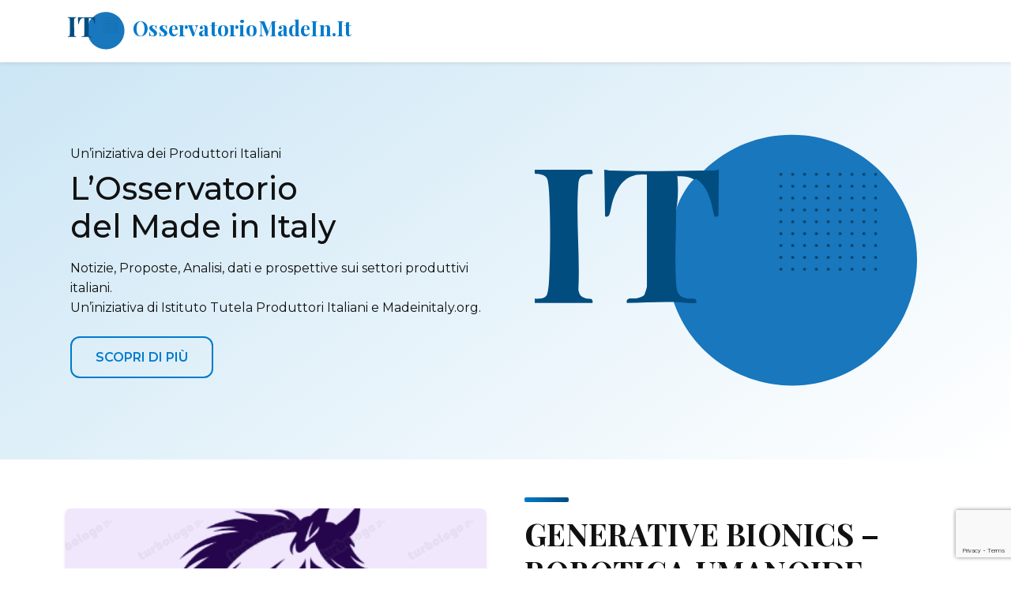

--- FILE ---
content_type: text/html; charset=UTF-8
request_url: https://osservatoriomadein.it/?storico_annuale=2011&idnews=1039
body_size: 5241
content:
<!DOCTYPE html>
<html lang="it">
<head>
  <meta charset="UTF-8">
  <title>Osservatorio Made in Italy</title>
  <meta name="viewport" content="width=device-width, initial-scale=1">

  <!-- Bootstrap -->
  <link href="https://cdn.jsdelivr.net/npm/bootstrap@5.3.3/dist/css/bootstrap.min.css" rel="stylesheet">
 <link href="style.css" rel="stylesheet">
<link rel="stylesheet" href="https://cdnjs.cloudflare.com/ajax/libs/animate.css/4.1.1/animate.min.css"/>

  <!-- Font Google -->
  <link href="https://fonts.googleapis.com/css2?family=Montserrat:wght@400;500;600&family=Playfair+Display:wght@600;700&display=swap" rel="stylesheet">
 
</head>
<body>
<nav class="navbar navbar-expand-lg shadow-sm sticky-top">
  <div class="container">
    <a class="navbar-brand" href="index.php"><div class="mark-it mark-it--xs" aria-hidden="true">
  <span class="mark-circle"></span>
  <span class="mark-dots"></span>
  <span class="mark-letters">  <img src="logo.svg" style="max-width:80px;" class="  d-inline-block"> OsservatorioMadeIn.It</span>
</div>
</a>
    <button class="navbar-toggler" type="button" data-bs-toggle="collapse" data-bs-target="#mainNav">
      <span class="navbar-toggler-icon"></span>
    </button>
   
  </div>
</nav>
<main id="main" class="site-main">

    <!-- HERO -->
  <section class="hero" role="banner" aria-label="Osservatorio Made in Italy">
  <div class="container">
    <div class="row align-items-center g-4">
      <!-- Testo -->
      <div class="col-12 col-lg-6">
        <span class="kicker d-inline-block mb-2">Un’iniziativa dei Produttori Italiani</span>
        <h1 class="mb-3">L’Osservatorio<br>del Made in Italy</h1>
        <p class="mb-4">
          Notizie, Proposte, Analisi, dati e prospettive sui settori produttivi italiani.<br>
          Un’iniziativa di Istituto Tutela Produttori Italiani e Madeinitaly.org.
        </p>
        <div class="text-center text-lg-start">
          <a href="#notizie" class="btn-outline">SCOPRI DI PIÙ</a>
        </div>
      </div>

      <!-- Visual -->
      <div class="col-12 col-lg-6 text-center">
        <img src="logo.svg" alt="Monogramma IT" class="img-fluid hero-logo">
      </div>
    </div>
  </div>
</section>

  
  <!-- LISTA NOTIZIE -->
  <section id="notizie" class="py-4">
    <link rel="stylesheet" href="https://cdn.jsdelivr.net/npm/bootstrap-icons@1.11.3/font/bootstrap-icons.min.css">


<section class="container py-4" id="notizie">


      
    <article id="story-0"
             class="row g-4 g-lg-5 align-items-center intcpt-story mb-4 mb-lg-5 pb-4 pb-lg-5 border-bottom"
             role="article"
             aria-labelledby="story-title-0"
             itemscope itemtype="https://schema.org/NewsArticle">

      <!-- Immagine -->
      <div class="col-12 col-lg-6 order-1 order-lg-1">
        <a href="news.php?id=2491"
           class="d-block ratio ratio-4x3 overflow-hidden rounded-3 shadow-sm"
           aria-labelledby="story-title-0">
          <img
            src="img/media/xtdiwmyycv4g48o4k.png"
            alt="Generative Bionics – robotica umanoide intelligente Made in Italy"
            class="w-100 h-100"
            style="object-fit:cover;"
            loading="eager"
            fetchpriority="high"
            decoding="async"
            sizes="(min-width: 992px) 50vw, 100vw"
            itemprop="image"
          >
        </a>
      </div>

      <!-- Testo -->
      <div class="col-12 col-lg-6 d-flex order-2 order-lg-2">
        <div class="d-flex flex-column justify-content-center w-100">
          
          <span class="intcpt-bar mb-2 mb-lg-3" aria-hidden="true"></span>

          <h2 id="story-title-0" class="intcpt-title lh-sm fw-black mb-2 mb-lg-3" itemprop="headline">
            <a class="intcpt-link" href="news.php?id=2491">
              Generative Bionics – robotica umanoide intelligente Made in Italy            </a>
          </h2>

          <!-- Meta (data + autore) -->
                      <div class="intcpt-meta" itemprop="author" itemscope itemtype="https://schema.org/Organization">
              <span class="text-muted small" itemprop="datePublished" content="2025-12-10">
                10 Dec 2025              </span>
              <span class="dot"></span>
              <span class="text-muted small" itemprop="name">Osservatorio Made in Italy</span>
            </div>
          
          <!-- Estratto -->
                      <p class="intcpt-excerpt text-muted mb-2" itemprop="description">
              Generative Bionics — la nuova frontiera della robotica umanoide Made in Italy Un progetto italiano per portare robot umanoidi intelligenti in fabbrica, logistica, sanità e ambienti produttivi. Chi ...            </p>
          
          <!-- Condivisione -->
              <div class="share-buttons d-flex align-items-center gap-3 mt-3">
      <span class="text-muted small">Condividi:</span>

      <a href="https://www.facebook.com/sharer/sharer.php?u=https%3A%2F%2Fosservatoriomadein.it%2Fnews.php%3Fid%3D2491"
         target="_blank" aria-label="Condividi su Facebook"
         class="text-decoration-none text-primary fs-5">
        <i class="bi bi-facebook"></i>
      </a>

      <a href="https://x.com/intent/tweet?text=Generative+Bionics+%E2%80%93+robotica+umanoide+intelligente+Made+in+Italy&url=https%3A%2F%2Fosservatoriomadein.it%2Fnews.php%3Fid%3D2491"
         target="_blank" aria-label="Condividi su X (Twitter)"
         class="text-decoration-none text-primary fs-5">
        <i class="bi bi-twitter-x"></i>
      </a>

      <a href="https://www.linkedin.com/shareArticle?mini=true&url=https%3A%2F%2Fosservatoriomadein.it%2Fnews.php%3Fid%3D2491&title=Generative+Bionics+%E2%80%93+robotica+umanoide+intelligente+Made+in+Italy"
         target="_blank" aria-label="Condividi su LinkedIn"
         class="text-decoration-none text-primary fs-5">
        <i class="bi bi-linkedin"></i>
      </a>

      <a href="https://api.whatsapp.com/send?text=Generative+Bionics+%E2%80%93+robotica+umanoide+intelligente+Made+in+Italy%20https%3A%2F%2Fosservatoriomadein.it%2Fnews.php%3Fid%3D2491"
         target="_blank" aria-label="Condividi su WhatsApp"
         class="text-decoration-none text-success fs-5">
        <i class="bi bi-whatsapp"></i>
      </a>
    </div>
            </div>
      </div>
    </article>
      
    <article id="story-1"
             class="row g-4 g-lg-5 align-items-center intcpt-story mb-4 mb-lg-5 pb-4 pb-lg-5 border-bottom"
             role="article"
             aria-labelledby="story-title-1"
             itemscope itemtype="https://schema.org/NewsArticle">

      <!-- Immagine -->
      <div class="col-12 col-lg-6 order-1 order-lg-2">
        <a href="news.php?id=2481"
           class="d-block ratio ratio-4x3 overflow-hidden rounded-3 shadow-sm"
           aria-labelledby="story-title-1">
          <img
            src="img/media/sfhjry68qxw4o8k8wk.jpg"
            alt="IA e Made in Italy: 4 innovazioni che guardano al futuro"
            class="w-100 h-100"
            style="object-fit:cover;"
            loading="lazy"
            fetchpriority="auto"
            decoding="async"
            sizes="(min-width: 992px) 50vw, 100vw"
            itemprop="image"
          >
        </a>
      </div>

      <!-- Testo -->
      <div class="col-12 col-lg-6 d-flex order-2 order-lg-1">
        <div class="d-flex flex-column justify-content-center w-100">
          
          <span class="intcpt-bar mb-2 mb-lg-3" aria-hidden="true"></span>

          <h2 id="story-title-1" class="intcpt-title lh-sm fw-black mb-2 mb-lg-3" itemprop="headline">
            <a class="intcpt-link" href="news.php?id=2481">
              IA e Made in Italy: 4 innovazioni che guardano al futuro            </a>
          </h2>

          <!-- Meta (data + autore) -->
                      <div class="intcpt-meta" itemprop="author" itemscope itemtype="https://schema.org/Organization">
              <span class="text-muted small" itemprop="datePublished" content="2025-12-01">
                01 Dec 2025              </span>
              <span class="dot"></span>
              <span class="text-muted small" itemprop="name">Osservatorio Made in Italy</span>
            </div>
          
          <!-- Estratto -->
                      <p class="intcpt-excerpt text-muted mb-2" itemprop="description">
              Scopri come l’Intelligenza Artificiale sta già iniziando a dare forma a nuovi progetti italiani in agricoltura, energia, viticoltura e turismo — e come queste iniziative potranno trasformare le pic...            </p>
          
          <!-- Condivisione -->
              <div class="share-buttons d-flex align-items-center gap-3 mt-3">
      <span class="text-muted small">Condividi:</span>

      <a href="https://www.facebook.com/sharer/sharer.php?u=https%3A%2F%2Fosservatoriomadein.it%2Fnews.php%3Fid%3D2481"
         target="_blank" aria-label="Condividi su Facebook"
         class="text-decoration-none text-primary fs-5">
        <i class="bi bi-facebook"></i>
      </a>

      <a href="https://x.com/intent/tweet?text=IA+e+Made+in+Italy%3A+4+innovazioni+che+guardano+al+futuro&url=https%3A%2F%2Fosservatoriomadein.it%2Fnews.php%3Fid%3D2481"
         target="_blank" aria-label="Condividi su X (Twitter)"
         class="text-decoration-none text-primary fs-5">
        <i class="bi bi-twitter-x"></i>
      </a>

      <a href="https://www.linkedin.com/shareArticle?mini=true&url=https%3A%2F%2Fosservatoriomadein.it%2Fnews.php%3Fid%3D2481&title=IA+e+Made+in+Italy%3A+4+innovazioni+che+guardano+al+futuro"
         target="_blank" aria-label="Condividi su LinkedIn"
         class="text-decoration-none text-primary fs-5">
        <i class="bi bi-linkedin"></i>
      </a>

      <a href="https://api.whatsapp.com/send?text=IA+e+Made+in+Italy%3A+4+innovazioni+che+guardano+al+futuro%20https%3A%2F%2Fosservatoriomadein.it%2Fnews.php%3Fid%3D2481"
         target="_blank" aria-label="Condividi su WhatsApp"
         class="text-decoration-none text-success fs-5">
        <i class="bi bi-whatsapp"></i>
      </a>
    </div>
            </div>
      </div>
    </article>
      
    <article id="story-2"
             class="row g-4 g-lg-5 align-items-center intcpt-story mb-4 mb-lg-5 pb-4 pb-lg-5 border-bottom"
             role="article"
             aria-labelledby="story-title-2"
             itemscope itemtype="https://schema.org/NewsArticle">

      <!-- Immagine -->
      <div class="col-12 col-lg-6 order-1 order-lg-1">
        <a href="news.php?id=2483"
           class="d-block ratio ratio-4x3 overflow-hidden rounded-3 shadow-sm"
           aria-labelledby="story-title-2">
          <img
            src="img/media/3gp3g52dc6kgc4kwow.jpg"
            alt="“Italian Event COREA DEL SUD – Showroom Privé Virtual Event Moda Uomo – Donna – Bambino, Capispalla, Accessori”"
            class="w-100 h-100"
            style="object-fit:cover;"
            loading="lazy"
            fetchpriority="auto"
            decoding="async"
            sizes="(min-width: 992px) 50vw, 100vw"
            itemprop="image"
          >
        </a>
      </div>

      <!-- Testo -->
      <div class="col-12 col-lg-6 d-flex order-2 order-lg-2">
        <div class="d-flex flex-column justify-content-center w-100">
          
          <span class="intcpt-bar mb-2 mb-lg-3" aria-hidden="true"></span>

          <h2 id="story-title-2" class="intcpt-title lh-sm fw-black mb-2 mb-lg-3" itemprop="headline">
            <a class="intcpt-link" href="news.php?id=2483">
              “Italian Event COREA DEL SUD – Showroom Privé Virtual Event Moda Uomo – Donna – Bambino, Capispalla, Accessori”            </a>
          </h2>

          <!-- Meta (data + autore) -->
                      <div class="intcpt-meta" itemprop="author" itemscope itemtype="https://schema.org/Organization">
              <span class="text-muted small" itemprop="datePublished" content="2025-12-01">
                01 Dec 2025              </span>
              <span class="dot"></span>
              <span class="text-muted small" itemprop="name">Osservatorio Made in Italy</span>
            </div>
          
          <!-- Estratto -->
                      <p class="intcpt-excerpt text-muted mb-2" itemprop="description">
              Egregi Signori, riteniamo che possa essere di Vostro interesse “Italian Event COREA DEL SUD – Showroom Privé Virtual Event Moda Uomo – Donna – Bambino, Capispalla, Accessori” che si terrà da lunedì...            </p>
          
          <!-- Condivisione -->
              <div class="share-buttons d-flex align-items-center gap-3 mt-3">
      <span class="text-muted small">Condividi:</span>

      <a href="https://www.facebook.com/sharer/sharer.php?u=https%3A%2F%2Fosservatoriomadein.it%2Fnews.php%3Fid%3D2483"
         target="_blank" aria-label="Condividi su Facebook"
         class="text-decoration-none text-primary fs-5">
        <i class="bi bi-facebook"></i>
      </a>

      <a href="https://x.com/intent/tweet?text=%E2%80%9CItalian+Event+COREA+DEL+SUD+%E2%80%93+Showroom+Priv%C3%A9+Virtual+Event+Moda+Uomo+%E2%80%93+Donna+%E2%80%93+Bambino%2C+Capispalla%2C+Accessori%E2%80%9D&url=https%3A%2F%2Fosservatoriomadein.it%2Fnews.php%3Fid%3D2483"
         target="_blank" aria-label="Condividi su X (Twitter)"
         class="text-decoration-none text-primary fs-5">
        <i class="bi bi-twitter-x"></i>
      </a>

      <a href="https://www.linkedin.com/shareArticle?mini=true&url=https%3A%2F%2Fosservatoriomadein.it%2Fnews.php%3Fid%3D2483&title=%E2%80%9CItalian+Event+COREA+DEL+SUD+%E2%80%93+Showroom+Priv%C3%A9+Virtual+Event+Moda+Uomo+%E2%80%93+Donna+%E2%80%93+Bambino%2C+Capispalla%2C+Accessori%E2%80%9D"
         target="_blank" aria-label="Condividi su LinkedIn"
         class="text-decoration-none text-primary fs-5">
        <i class="bi bi-linkedin"></i>
      </a>

      <a href="https://api.whatsapp.com/send?text=%E2%80%9CItalian+Event+COREA+DEL+SUD+%E2%80%93+Showroom+Priv%C3%A9+Virtual+Event+Moda+Uomo+%E2%80%93+Donna+%E2%80%93+Bambino%2C+Capispalla%2C+Accessori%E2%80%9D%20https%3A%2F%2Fosservatoriomadein.it%2Fnews.php%3Fid%3D2483"
         target="_blank" aria-label="Condividi su WhatsApp"
         class="text-decoration-none text-success fs-5">
        <i class="bi bi-whatsapp"></i>
      </a>
    </div>
            </div>
      </div>
    </article>
      
    <article id="story-3"
             class="row g-4 g-lg-5 align-items-center intcpt-story mb-4 mb-lg-5 pb-4 pb-lg-5 border-bottom"
             role="article"
             aria-labelledby="story-title-3"
             itemscope itemtype="https://schema.org/NewsArticle">

      <!-- Immagine -->
      <div class="col-12 col-lg-6 order-1 order-lg-2">
        <a href="news.php?id=2482"
           class="d-block ratio ratio-4x3 overflow-hidden rounded-3 shadow-sm"
           aria-labelledby="story-title-3">
          <img
            src="img/media/1xyi86rj9l8g48cgs.jpg"
            alt="Il meglio del design italiano in vetrina a Miami"
            class="w-100 h-100"
            style="object-fit:cover;"
            loading="lazy"
            fetchpriority="auto"
            decoding="async"
            sizes="(min-width: 992px) 50vw, 100vw"
            itemprop="image"
          >
        </a>
      </div>

      <!-- Testo -->
      <div class="col-12 col-lg-6 d-flex order-2 order-lg-1">
        <div class="d-flex flex-column justify-content-center w-100">
          
          <span class="intcpt-bar mb-2 mb-lg-3" aria-hidden="true"></span>

          <h2 id="story-title-3" class="intcpt-title lh-sm fw-black mb-2 mb-lg-3" itemprop="headline">
            <a class="intcpt-link" href="news.php?id=2482">
              Il meglio del design italiano in vetrina a Miami            </a>
          </h2>

          <!-- Meta (data + autore) -->
                      <div class="intcpt-meta" itemprop="author" itemscope itemtype="https://schema.org/Organization">
              <span class="text-muted small" itemprop="datePublished" content="2025-12-01">
                01 Dec 2025              </span>
              <span class="dot"></span>
              <span class="text-muted small" itemprop="name">Osservatorio Made in Italy</span>
            </div>
          
          <!-- Estratto -->
                      <p class="intcpt-excerpt text-muted mb-2" itemprop="description">
              Quando il Made in Italy dell’arredo conquista il cuore creativo del Sud-Est americano. Un palcoscenico d’eccezione per l’eccellenza italiana Dal 2 al 4 dicembre, il Miami Design District ospita la ...            </p>
          
          <!-- Condivisione -->
              <div class="share-buttons d-flex align-items-center gap-3 mt-3">
      <span class="text-muted small">Condividi:</span>

      <a href="https://www.facebook.com/sharer/sharer.php?u=https%3A%2F%2Fosservatoriomadein.it%2Fnews.php%3Fid%3D2482"
         target="_blank" aria-label="Condividi su Facebook"
         class="text-decoration-none text-primary fs-5">
        <i class="bi bi-facebook"></i>
      </a>

      <a href="https://x.com/intent/tweet?text=Il+meglio+del+design+italiano+in+vetrina+a+Miami&url=https%3A%2F%2Fosservatoriomadein.it%2Fnews.php%3Fid%3D2482"
         target="_blank" aria-label="Condividi su X (Twitter)"
         class="text-decoration-none text-primary fs-5">
        <i class="bi bi-twitter-x"></i>
      </a>

      <a href="https://www.linkedin.com/shareArticle?mini=true&url=https%3A%2F%2Fosservatoriomadein.it%2Fnews.php%3Fid%3D2482&title=Il+meglio+del+design+italiano+in+vetrina+a+Miami"
         target="_blank" aria-label="Condividi su LinkedIn"
         class="text-decoration-none text-primary fs-5">
        <i class="bi bi-linkedin"></i>
      </a>

      <a href="https://api.whatsapp.com/send?text=Il+meglio+del+design+italiano+in+vetrina+a+Miami%20https%3A%2F%2Fosservatoriomadein.it%2Fnews.php%3Fid%3D2482"
         target="_blank" aria-label="Condividi su WhatsApp"
         class="text-decoration-none text-success fs-5">
        <i class="bi bi-whatsapp"></i>
      </a>
    </div>
            </div>
      </div>
    </article>
      
    <article id="story-4"
             class="row g-4 g-lg-5 align-items-center intcpt-story mb-4 mb-lg-5 pb-4 pb-lg-5 border-bottom"
             role="article"
             aria-labelledby="story-title-4"
             itemscope itemtype="https://schema.org/NewsArticle">

      <!-- Immagine -->
      <div class="col-12 col-lg-6 order-1 order-lg-1">
        <a href="news.php?id=2484"
           class="d-block ratio ratio-4x3 overflow-hidden rounded-3 shadow-sm"
           aria-labelledby="story-title-4">
          <img
            src="img/media/1r4o3y5aaxr4cgs080.jpg"
            alt="Riviera Dream Vision: la moda romagnola racconta 75 anni di stile"
            class="w-100 h-100"
            style="object-fit:cover;"
            loading="lazy"
            fetchpriority="auto"
            decoding="async"
            sizes="(min-width: 992px) 50vw, 100vw"
            itemprop="image"
          >
        </a>
      </div>

      <!-- Testo -->
      <div class="col-12 col-lg-6 d-flex order-2 order-lg-2">
        <div class="d-flex flex-column justify-content-center w-100">
          
          <span class="intcpt-bar mb-2 mb-lg-3" aria-hidden="true"></span>

          <h2 id="story-title-4" class="intcpt-title lh-sm fw-black mb-2 mb-lg-3" itemprop="headline">
            <a class="intcpt-link" href="news.php?id=2484">
              Riviera Dream Vision: la moda romagnola racconta 75 anni di stile            </a>
          </h2>

          <!-- Meta (data + autore) -->
                      <div class="intcpt-meta" itemprop="author" itemscope itemtype="https://schema.org/Organization">
              <span class="text-muted small" itemprop="datePublished" content="2025-12-01">
                01 Dec 2025              </span>
              <span class="dot"></span>
              <span class="text-muted small" itemprop="name">Osservatorio Made in Italy</span>
            </div>
          
          <!-- Estratto -->
                      <p class="intcpt-excerpt text-muted mb-2" itemprop="description">
              Una mostra che celebra l’eccellenza del Distretto Moda Romagnolo e la sua eredità nel mondo. Un patrimonio in mostra Dal 13 febbraio al 23 maggio 2026, Palazzo del Podestà e la Sala dell’Arengo a R...            </p>
          
          <!-- Condivisione -->
              <div class="share-buttons d-flex align-items-center gap-3 mt-3">
      <span class="text-muted small">Condividi:</span>

      <a href="https://www.facebook.com/sharer/sharer.php?u=https%3A%2F%2Fosservatoriomadein.it%2Fnews.php%3Fid%3D2484"
         target="_blank" aria-label="Condividi su Facebook"
         class="text-decoration-none text-primary fs-5">
        <i class="bi bi-facebook"></i>
      </a>

      <a href="https://x.com/intent/tweet?text=Riviera+Dream+Vision%3A+la+moda+romagnola+racconta+75+anni+di+stile&url=https%3A%2F%2Fosservatoriomadein.it%2Fnews.php%3Fid%3D2484"
         target="_blank" aria-label="Condividi su X (Twitter)"
         class="text-decoration-none text-primary fs-5">
        <i class="bi bi-twitter-x"></i>
      </a>

      <a href="https://www.linkedin.com/shareArticle?mini=true&url=https%3A%2F%2Fosservatoriomadein.it%2Fnews.php%3Fid%3D2484&title=Riviera+Dream+Vision%3A+la+moda+romagnola+racconta+75+anni+di+stile"
         target="_blank" aria-label="Condividi su LinkedIn"
         class="text-decoration-none text-primary fs-5">
        <i class="bi bi-linkedin"></i>
      </a>

      <a href="https://api.whatsapp.com/send?text=Riviera+Dream+Vision%3A+la+moda+romagnola+racconta+75+anni+di+stile%20https%3A%2F%2Fosservatoriomadein.it%2Fnews.php%3Fid%3D2484"
         target="_blank" aria-label="Condividi su WhatsApp"
         class="text-decoration-none text-success fs-5">
        <i class="bi bi-whatsapp"></i>
      </a>
    </div>
            </div>
      </div>
    </article>
      
    <article id="story-5"
             class="row g-4 g-lg-5 align-items-center intcpt-story mb-4 mb-lg-5 pb-4 pb-lg-5 border-bottom"
             role="article"
             aria-labelledby="story-title-5"
             itemscope itemtype="https://schema.org/NewsArticle">

      <!-- Immagine -->
      <div class="col-12 col-lg-6 order-1 order-lg-2">
        <a href="news.php?id=2476"
           class="d-block ratio ratio-4x3 overflow-hidden rounded-3 shadow-sm"
           aria-labelledby="story-title-5">
          <img
            src="img/media/ymhkj0u7y68w48kkg.jpg"
            alt="Food italiano tra manovra economica e tutela dell’origine"
            class="w-100 h-100"
            style="object-fit:cover;"
            loading="lazy"
            fetchpriority="auto"
            decoding="async"
            sizes="(min-width: 992px) 50vw, 100vw"
            itemprop="image"
          >
        </a>
      </div>

      <!-- Testo -->
      <div class="col-12 col-lg-6 d-flex order-2 order-lg-1">
        <div class="d-flex flex-column justify-content-center w-100">
          
          <span class="intcpt-bar mb-2 mb-lg-3" aria-hidden="true"></span>

          <h2 id="story-title-5" class="intcpt-title lh-sm fw-black mb-2 mb-lg-3" itemprop="headline">
            <a class="intcpt-link" href="news.php?id=2476">
              Food italiano tra manovra economica e tutela dell’origine            </a>
          </h2>

          <!-- Meta (data + autore) -->
                      <div class="intcpt-meta" itemprop="author" itemscope itemtype="https://schema.org/Organization">
              <span class="text-muted small" itemprop="datePublished" content="2025-11-24">
                24 Nov 2025              </span>
              <span class="dot"></span>
              <span class="text-muted small" itemprop="name">Osservatorio Made in Italy</span>
            </div>
          
          <!-- Estratto -->
                      <p class="intcpt-excerpt text-muted mb-2" itemprop="description">
              Food italiano tra manovra economica, internazionalizzazione e tutela dell’origine: un settore in trasformazione Il sistema agroalimentare italiano attraversa una fase di riassetto profondo. Le rece...            </p>
          
          <!-- Condivisione -->
              <div class="share-buttons d-flex align-items-center gap-3 mt-3">
      <span class="text-muted small">Condividi:</span>

      <a href="https://www.facebook.com/sharer/sharer.php?u=https%3A%2F%2Fosservatoriomadein.it%2Fnews.php%3Fid%3D2476"
         target="_blank" aria-label="Condividi su Facebook"
         class="text-decoration-none text-primary fs-5">
        <i class="bi bi-facebook"></i>
      </a>

      <a href="https://x.com/intent/tweet?text=Food+italiano+tra+manovra+economica+e+tutela+dell%E2%80%99origine&url=https%3A%2F%2Fosservatoriomadein.it%2Fnews.php%3Fid%3D2476"
         target="_blank" aria-label="Condividi su X (Twitter)"
         class="text-decoration-none text-primary fs-5">
        <i class="bi bi-twitter-x"></i>
      </a>

      <a href="https://www.linkedin.com/shareArticle?mini=true&url=https%3A%2F%2Fosservatoriomadein.it%2Fnews.php%3Fid%3D2476&title=Food+italiano+tra+manovra+economica+e+tutela+dell%E2%80%99origine"
         target="_blank" aria-label="Condividi su LinkedIn"
         class="text-decoration-none text-primary fs-5">
        <i class="bi bi-linkedin"></i>
      </a>

      <a href="https://api.whatsapp.com/send?text=Food+italiano+tra+manovra+economica+e+tutela+dell%E2%80%99origine%20https%3A%2F%2Fosservatoriomadein.it%2Fnews.php%3Fid%3D2476"
         target="_blank" aria-label="Condividi su WhatsApp"
         class="text-decoration-none text-success fs-5">
        <i class="bi bi-whatsapp"></i>
      </a>
    </div>
            </div>
      </div>
    </article>
  
  <nav class="mt-2 mt-lg-4">
    <ul class="pagination justify-content-center flex-wrap gap-1">
      
      <li class='page-item active'><a class='page-link' href='?page=1'>1</a></li><li class='page-item '><a class='page-link' href='?page=2'>2</a></li><li class="page-item disabled d-none d-sm-block"><span class="page-link">&hellip;</span></li><li class='page-item d-none d-sm-block'><a class='page-link' href='?page=363'>363</a></li>
              <li class="page-item"><a class="page-link" href="?page=2">&raquo;</a></li>
          </ul>
  </nav>
</section>
  </section>

  <!-- FORM CONTATTI -->
  <section class="py-5">
    <div class="container">
      <div class="row justify-content-center">
        <div class="col-lg-6">
          
<div class="form text-center">
  <div id="interessamento"><p style="    font-family: var(--font-serif);
     
    font-size: clamp(0.7rem, 2.0vw, 2rem);
    color: var(--azzurro-scuro);
    ">Iniziativa Promossa e Sostenuta<br> dall'Istituto Tutela Produttori Italiani</p>
    <div class="glass-card rounded rounded-lg">
      <h1>100% Made in Italy Qualità Superiore </h1>
      <p class="lead">Modulo per info Certificazione</p>

      <form id="interessamento-form" action="https://itpi.it/action_new2025.php" method="post" class="row g-4" novalidate>
        <input type="hidden" name="progetto" value="100% Made in Italy Qualità Superiore ">

        <!-- Azienda -->
        <div class="col-md-6 form-floating">
          <input type="text" id="ragione_sociale" name="ragione_sociale" class="form-control"
                 placeholder="Nome azienda" required>
          <label for="ragione_sociale">Azienda</label>
        </div>

        <!-- Nome -->
        <div class="col-md-6 form-floating">
          <input type="text" id="nome" name="nome" class="form-control"
                 placeholder="Nome e cognome" required>
          <label for="nome">Nome e cognome</label>
        </div>

        <!-- Email -->
        <div class="col-md-6 form-floating">
          <input type="email" id="email" name="email" class="form-control"
                 placeholder="Email di contatto" required>
          <label for="email">Email</label>
        </div>

        <!-- Whatsapp -->
        <div class="col-md-6 form-floating">
          <input type="tel" id="whatsapp" name="whatsapp" class="form-control"
                 placeholder="Numero WhatsApp (facoltativo)">
          <label for="whatsapp">WhatsApp</label>
        </div>

        <!-- Nazione (hidden autofill) -->
        <div class="col-md-12 form-floating d-none">
          <input type="text" id="nazione" name="nazione" class="form-control"
                 placeholder="Paese">
          <label for="nazione">Nazione</label>
        </div>

        <!-- Descrizione nascosta -->
        <div class="col-12 form-floating d-none">
          <textarea id="descrizione" name="descrizione" class="form-control"
                    placeholder="Inserisci informazioni utili o richieste specifiche" required>100% Made in Italy Qualità Superiore </textarea>
          <label for="descrizione">Messaggio</label>
        </div>

        <input type="hidden" name="g-recaptcha-response" id="g-recaptcha-response">

        <!-- Submit -->
        <div class="col-12 text-center">
          <button type="submit" class="btn-submit w-75">Invia</button>
          <small>Compilando il modulo dichiari di aver letto l’informativa sulla privacy.</small>
        </div>
      </form>
    </div>
  </div>
</div>

<!-- reCAPTCHA -->
<script src="https://www.google.com/recaptcha/api.js?render=6LcCh3crAAAAAD-TrPsXLPorvtLgJu-y_D_uhDMw"></script>
<script>
  grecaptcha.ready(function() {
    grecaptcha.execute('6LcCh3crAAAAAD-TrPsXLPorvtLgJu-y_D_uhDMw', { action: 'submit' }).then(function(token) {
      const field = document.getElementById('g-recaptcha-response');
      if (field) field.value = token;
    });
  });
</script>

<!-- auto-fill nazione -->
<script>
  const countryNames = {}; // mappa ISO (puoi completarla se serve)
  document.addEventListener("DOMContentLoaded", function () {
    const f = document.getElementById('nazione');
    if (!f || f.value.trim()) return;

    const parts = (navigator.language || '').split('-');
    if (parts[1] && countryNames[parts[1].toUpperCase()]) {
      f.value = countryNames[parts[1].toUpperCase()];
      return;
    }

    fetch('https://ipapi.co/json/')
      .then(r => r.json())
      .then(d => {
        if (d.country && countryNames[d.country]) f.value = countryNames[d.country];
        else if (d.country_name) f.value = d.country_name;
      })
      .catch(() => {});
  });
</script>
        </div>
      </div>
    </div>
  </section>

</main>

<div align="center"> <img src="logo.svg" style="width:150px;"> </div>
<footer>
  <div class="container text-center">
    <p>© 2026 Osservatorio Made in Italy</p>
    <p class="small">   Certificazione 100% Made in Italy Qualità Superiore</p>
  </div>
  <script src="https://cdn.jsdelivr.net/npm/bootstrap@5.3.3/dist/js/bootstrap.bundle.min.js"></script>
</footer> 
 
 <script defer src="https://static.cloudflareinsights.com/beacon.min.js/vcd15cbe7772f49c399c6a5babf22c1241717689176015" integrity="sha512-ZpsOmlRQV6y907TI0dKBHq9Md29nnaEIPlkf84rnaERnq6zvWvPUqr2ft8M1aS28oN72PdrCzSjY4U6VaAw1EQ==" data-cf-beacon='{"version":"2024.11.0","token":"cf56594940bb43a48a3f67582addc359","r":1,"server_timing":{"name":{"cfCacheStatus":true,"cfEdge":true,"cfExtPri":true,"cfL4":true,"cfOrigin":true,"cfSpeedBrain":true},"location_startswith":null}}' crossorigin="anonymous"></script>


--- FILE ---
content_type: text/html; charset=utf-8
request_url: https://www.google.com/recaptcha/api2/anchor?ar=1&k=6LcCh3crAAAAAD-TrPsXLPorvtLgJu-y_D_uhDMw&co=aHR0cHM6Ly9vc3NlcnZhdG9yaW9tYWRlaW4uaXQ6NDQz&hl=en&v=9TiwnJFHeuIw_s0wSd3fiKfN&size=invisible&anchor-ms=20000&execute-ms=30000&cb=q8x9kdnyhgn8
body_size: 48360
content:
<!DOCTYPE HTML><html dir="ltr" lang="en"><head><meta http-equiv="Content-Type" content="text/html; charset=UTF-8">
<meta http-equiv="X-UA-Compatible" content="IE=edge">
<title>reCAPTCHA</title>
<style type="text/css">
/* cyrillic-ext */
@font-face {
  font-family: 'Roboto';
  font-style: normal;
  font-weight: 400;
  font-stretch: 100%;
  src: url(//fonts.gstatic.com/s/roboto/v48/KFO7CnqEu92Fr1ME7kSn66aGLdTylUAMa3GUBHMdazTgWw.woff2) format('woff2');
  unicode-range: U+0460-052F, U+1C80-1C8A, U+20B4, U+2DE0-2DFF, U+A640-A69F, U+FE2E-FE2F;
}
/* cyrillic */
@font-face {
  font-family: 'Roboto';
  font-style: normal;
  font-weight: 400;
  font-stretch: 100%;
  src: url(//fonts.gstatic.com/s/roboto/v48/KFO7CnqEu92Fr1ME7kSn66aGLdTylUAMa3iUBHMdazTgWw.woff2) format('woff2');
  unicode-range: U+0301, U+0400-045F, U+0490-0491, U+04B0-04B1, U+2116;
}
/* greek-ext */
@font-face {
  font-family: 'Roboto';
  font-style: normal;
  font-weight: 400;
  font-stretch: 100%;
  src: url(//fonts.gstatic.com/s/roboto/v48/KFO7CnqEu92Fr1ME7kSn66aGLdTylUAMa3CUBHMdazTgWw.woff2) format('woff2');
  unicode-range: U+1F00-1FFF;
}
/* greek */
@font-face {
  font-family: 'Roboto';
  font-style: normal;
  font-weight: 400;
  font-stretch: 100%;
  src: url(//fonts.gstatic.com/s/roboto/v48/KFO7CnqEu92Fr1ME7kSn66aGLdTylUAMa3-UBHMdazTgWw.woff2) format('woff2');
  unicode-range: U+0370-0377, U+037A-037F, U+0384-038A, U+038C, U+038E-03A1, U+03A3-03FF;
}
/* math */
@font-face {
  font-family: 'Roboto';
  font-style: normal;
  font-weight: 400;
  font-stretch: 100%;
  src: url(//fonts.gstatic.com/s/roboto/v48/KFO7CnqEu92Fr1ME7kSn66aGLdTylUAMawCUBHMdazTgWw.woff2) format('woff2');
  unicode-range: U+0302-0303, U+0305, U+0307-0308, U+0310, U+0312, U+0315, U+031A, U+0326-0327, U+032C, U+032F-0330, U+0332-0333, U+0338, U+033A, U+0346, U+034D, U+0391-03A1, U+03A3-03A9, U+03B1-03C9, U+03D1, U+03D5-03D6, U+03F0-03F1, U+03F4-03F5, U+2016-2017, U+2034-2038, U+203C, U+2040, U+2043, U+2047, U+2050, U+2057, U+205F, U+2070-2071, U+2074-208E, U+2090-209C, U+20D0-20DC, U+20E1, U+20E5-20EF, U+2100-2112, U+2114-2115, U+2117-2121, U+2123-214F, U+2190, U+2192, U+2194-21AE, U+21B0-21E5, U+21F1-21F2, U+21F4-2211, U+2213-2214, U+2216-22FF, U+2308-230B, U+2310, U+2319, U+231C-2321, U+2336-237A, U+237C, U+2395, U+239B-23B7, U+23D0, U+23DC-23E1, U+2474-2475, U+25AF, U+25B3, U+25B7, U+25BD, U+25C1, U+25CA, U+25CC, U+25FB, U+266D-266F, U+27C0-27FF, U+2900-2AFF, U+2B0E-2B11, U+2B30-2B4C, U+2BFE, U+3030, U+FF5B, U+FF5D, U+1D400-1D7FF, U+1EE00-1EEFF;
}
/* symbols */
@font-face {
  font-family: 'Roboto';
  font-style: normal;
  font-weight: 400;
  font-stretch: 100%;
  src: url(//fonts.gstatic.com/s/roboto/v48/KFO7CnqEu92Fr1ME7kSn66aGLdTylUAMaxKUBHMdazTgWw.woff2) format('woff2');
  unicode-range: U+0001-000C, U+000E-001F, U+007F-009F, U+20DD-20E0, U+20E2-20E4, U+2150-218F, U+2190, U+2192, U+2194-2199, U+21AF, U+21E6-21F0, U+21F3, U+2218-2219, U+2299, U+22C4-22C6, U+2300-243F, U+2440-244A, U+2460-24FF, U+25A0-27BF, U+2800-28FF, U+2921-2922, U+2981, U+29BF, U+29EB, U+2B00-2BFF, U+4DC0-4DFF, U+FFF9-FFFB, U+10140-1018E, U+10190-1019C, U+101A0, U+101D0-101FD, U+102E0-102FB, U+10E60-10E7E, U+1D2C0-1D2D3, U+1D2E0-1D37F, U+1F000-1F0FF, U+1F100-1F1AD, U+1F1E6-1F1FF, U+1F30D-1F30F, U+1F315, U+1F31C, U+1F31E, U+1F320-1F32C, U+1F336, U+1F378, U+1F37D, U+1F382, U+1F393-1F39F, U+1F3A7-1F3A8, U+1F3AC-1F3AF, U+1F3C2, U+1F3C4-1F3C6, U+1F3CA-1F3CE, U+1F3D4-1F3E0, U+1F3ED, U+1F3F1-1F3F3, U+1F3F5-1F3F7, U+1F408, U+1F415, U+1F41F, U+1F426, U+1F43F, U+1F441-1F442, U+1F444, U+1F446-1F449, U+1F44C-1F44E, U+1F453, U+1F46A, U+1F47D, U+1F4A3, U+1F4B0, U+1F4B3, U+1F4B9, U+1F4BB, U+1F4BF, U+1F4C8-1F4CB, U+1F4D6, U+1F4DA, U+1F4DF, U+1F4E3-1F4E6, U+1F4EA-1F4ED, U+1F4F7, U+1F4F9-1F4FB, U+1F4FD-1F4FE, U+1F503, U+1F507-1F50B, U+1F50D, U+1F512-1F513, U+1F53E-1F54A, U+1F54F-1F5FA, U+1F610, U+1F650-1F67F, U+1F687, U+1F68D, U+1F691, U+1F694, U+1F698, U+1F6AD, U+1F6B2, U+1F6B9-1F6BA, U+1F6BC, U+1F6C6-1F6CF, U+1F6D3-1F6D7, U+1F6E0-1F6EA, U+1F6F0-1F6F3, U+1F6F7-1F6FC, U+1F700-1F7FF, U+1F800-1F80B, U+1F810-1F847, U+1F850-1F859, U+1F860-1F887, U+1F890-1F8AD, U+1F8B0-1F8BB, U+1F8C0-1F8C1, U+1F900-1F90B, U+1F93B, U+1F946, U+1F984, U+1F996, U+1F9E9, U+1FA00-1FA6F, U+1FA70-1FA7C, U+1FA80-1FA89, U+1FA8F-1FAC6, U+1FACE-1FADC, U+1FADF-1FAE9, U+1FAF0-1FAF8, U+1FB00-1FBFF;
}
/* vietnamese */
@font-face {
  font-family: 'Roboto';
  font-style: normal;
  font-weight: 400;
  font-stretch: 100%;
  src: url(//fonts.gstatic.com/s/roboto/v48/KFO7CnqEu92Fr1ME7kSn66aGLdTylUAMa3OUBHMdazTgWw.woff2) format('woff2');
  unicode-range: U+0102-0103, U+0110-0111, U+0128-0129, U+0168-0169, U+01A0-01A1, U+01AF-01B0, U+0300-0301, U+0303-0304, U+0308-0309, U+0323, U+0329, U+1EA0-1EF9, U+20AB;
}
/* latin-ext */
@font-face {
  font-family: 'Roboto';
  font-style: normal;
  font-weight: 400;
  font-stretch: 100%;
  src: url(//fonts.gstatic.com/s/roboto/v48/KFO7CnqEu92Fr1ME7kSn66aGLdTylUAMa3KUBHMdazTgWw.woff2) format('woff2');
  unicode-range: U+0100-02BA, U+02BD-02C5, U+02C7-02CC, U+02CE-02D7, U+02DD-02FF, U+0304, U+0308, U+0329, U+1D00-1DBF, U+1E00-1E9F, U+1EF2-1EFF, U+2020, U+20A0-20AB, U+20AD-20C0, U+2113, U+2C60-2C7F, U+A720-A7FF;
}
/* latin */
@font-face {
  font-family: 'Roboto';
  font-style: normal;
  font-weight: 400;
  font-stretch: 100%;
  src: url(//fonts.gstatic.com/s/roboto/v48/KFO7CnqEu92Fr1ME7kSn66aGLdTylUAMa3yUBHMdazQ.woff2) format('woff2');
  unicode-range: U+0000-00FF, U+0131, U+0152-0153, U+02BB-02BC, U+02C6, U+02DA, U+02DC, U+0304, U+0308, U+0329, U+2000-206F, U+20AC, U+2122, U+2191, U+2193, U+2212, U+2215, U+FEFF, U+FFFD;
}
/* cyrillic-ext */
@font-face {
  font-family: 'Roboto';
  font-style: normal;
  font-weight: 500;
  font-stretch: 100%;
  src: url(//fonts.gstatic.com/s/roboto/v48/KFO7CnqEu92Fr1ME7kSn66aGLdTylUAMa3GUBHMdazTgWw.woff2) format('woff2');
  unicode-range: U+0460-052F, U+1C80-1C8A, U+20B4, U+2DE0-2DFF, U+A640-A69F, U+FE2E-FE2F;
}
/* cyrillic */
@font-face {
  font-family: 'Roboto';
  font-style: normal;
  font-weight: 500;
  font-stretch: 100%;
  src: url(//fonts.gstatic.com/s/roboto/v48/KFO7CnqEu92Fr1ME7kSn66aGLdTylUAMa3iUBHMdazTgWw.woff2) format('woff2');
  unicode-range: U+0301, U+0400-045F, U+0490-0491, U+04B0-04B1, U+2116;
}
/* greek-ext */
@font-face {
  font-family: 'Roboto';
  font-style: normal;
  font-weight: 500;
  font-stretch: 100%;
  src: url(//fonts.gstatic.com/s/roboto/v48/KFO7CnqEu92Fr1ME7kSn66aGLdTylUAMa3CUBHMdazTgWw.woff2) format('woff2');
  unicode-range: U+1F00-1FFF;
}
/* greek */
@font-face {
  font-family: 'Roboto';
  font-style: normal;
  font-weight: 500;
  font-stretch: 100%;
  src: url(//fonts.gstatic.com/s/roboto/v48/KFO7CnqEu92Fr1ME7kSn66aGLdTylUAMa3-UBHMdazTgWw.woff2) format('woff2');
  unicode-range: U+0370-0377, U+037A-037F, U+0384-038A, U+038C, U+038E-03A1, U+03A3-03FF;
}
/* math */
@font-face {
  font-family: 'Roboto';
  font-style: normal;
  font-weight: 500;
  font-stretch: 100%;
  src: url(//fonts.gstatic.com/s/roboto/v48/KFO7CnqEu92Fr1ME7kSn66aGLdTylUAMawCUBHMdazTgWw.woff2) format('woff2');
  unicode-range: U+0302-0303, U+0305, U+0307-0308, U+0310, U+0312, U+0315, U+031A, U+0326-0327, U+032C, U+032F-0330, U+0332-0333, U+0338, U+033A, U+0346, U+034D, U+0391-03A1, U+03A3-03A9, U+03B1-03C9, U+03D1, U+03D5-03D6, U+03F0-03F1, U+03F4-03F5, U+2016-2017, U+2034-2038, U+203C, U+2040, U+2043, U+2047, U+2050, U+2057, U+205F, U+2070-2071, U+2074-208E, U+2090-209C, U+20D0-20DC, U+20E1, U+20E5-20EF, U+2100-2112, U+2114-2115, U+2117-2121, U+2123-214F, U+2190, U+2192, U+2194-21AE, U+21B0-21E5, U+21F1-21F2, U+21F4-2211, U+2213-2214, U+2216-22FF, U+2308-230B, U+2310, U+2319, U+231C-2321, U+2336-237A, U+237C, U+2395, U+239B-23B7, U+23D0, U+23DC-23E1, U+2474-2475, U+25AF, U+25B3, U+25B7, U+25BD, U+25C1, U+25CA, U+25CC, U+25FB, U+266D-266F, U+27C0-27FF, U+2900-2AFF, U+2B0E-2B11, U+2B30-2B4C, U+2BFE, U+3030, U+FF5B, U+FF5D, U+1D400-1D7FF, U+1EE00-1EEFF;
}
/* symbols */
@font-face {
  font-family: 'Roboto';
  font-style: normal;
  font-weight: 500;
  font-stretch: 100%;
  src: url(//fonts.gstatic.com/s/roboto/v48/KFO7CnqEu92Fr1ME7kSn66aGLdTylUAMaxKUBHMdazTgWw.woff2) format('woff2');
  unicode-range: U+0001-000C, U+000E-001F, U+007F-009F, U+20DD-20E0, U+20E2-20E4, U+2150-218F, U+2190, U+2192, U+2194-2199, U+21AF, U+21E6-21F0, U+21F3, U+2218-2219, U+2299, U+22C4-22C6, U+2300-243F, U+2440-244A, U+2460-24FF, U+25A0-27BF, U+2800-28FF, U+2921-2922, U+2981, U+29BF, U+29EB, U+2B00-2BFF, U+4DC0-4DFF, U+FFF9-FFFB, U+10140-1018E, U+10190-1019C, U+101A0, U+101D0-101FD, U+102E0-102FB, U+10E60-10E7E, U+1D2C0-1D2D3, U+1D2E0-1D37F, U+1F000-1F0FF, U+1F100-1F1AD, U+1F1E6-1F1FF, U+1F30D-1F30F, U+1F315, U+1F31C, U+1F31E, U+1F320-1F32C, U+1F336, U+1F378, U+1F37D, U+1F382, U+1F393-1F39F, U+1F3A7-1F3A8, U+1F3AC-1F3AF, U+1F3C2, U+1F3C4-1F3C6, U+1F3CA-1F3CE, U+1F3D4-1F3E0, U+1F3ED, U+1F3F1-1F3F3, U+1F3F5-1F3F7, U+1F408, U+1F415, U+1F41F, U+1F426, U+1F43F, U+1F441-1F442, U+1F444, U+1F446-1F449, U+1F44C-1F44E, U+1F453, U+1F46A, U+1F47D, U+1F4A3, U+1F4B0, U+1F4B3, U+1F4B9, U+1F4BB, U+1F4BF, U+1F4C8-1F4CB, U+1F4D6, U+1F4DA, U+1F4DF, U+1F4E3-1F4E6, U+1F4EA-1F4ED, U+1F4F7, U+1F4F9-1F4FB, U+1F4FD-1F4FE, U+1F503, U+1F507-1F50B, U+1F50D, U+1F512-1F513, U+1F53E-1F54A, U+1F54F-1F5FA, U+1F610, U+1F650-1F67F, U+1F687, U+1F68D, U+1F691, U+1F694, U+1F698, U+1F6AD, U+1F6B2, U+1F6B9-1F6BA, U+1F6BC, U+1F6C6-1F6CF, U+1F6D3-1F6D7, U+1F6E0-1F6EA, U+1F6F0-1F6F3, U+1F6F7-1F6FC, U+1F700-1F7FF, U+1F800-1F80B, U+1F810-1F847, U+1F850-1F859, U+1F860-1F887, U+1F890-1F8AD, U+1F8B0-1F8BB, U+1F8C0-1F8C1, U+1F900-1F90B, U+1F93B, U+1F946, U+1F984, U+1F996, U+1F9E9, U+1FA00-1FA6F, U+1FA70-1FA7C, U+1FA80-1FA89, U+1FA8F-1FAC6, U+1FACE-1FADC, U+1FADF-1FAE9, U+1FAF0-1FAF8, U+1FB00-1FBFF;
}
/* vietnamese */
@font-face {
  font-family: 'Roboto';
  font-style: normal;
  font-weight: 500;
  font-stretch: 100%;
  src: url(//fonts.gstatic.com/s/roboto/v48/KFO7CnqEu92Fr1ME7kSn66aGLdTylUAMa3OUBHMdazTgWw.woff2) format('woff2');
  unicode-range: U+0102-0103, U+0110-0111, U+0128-0129, U+0168-0169, U+01A0-01A1, U+01AF-01B0, U+0300-0301, U+0303-0304, U+0308-0309, U+0323, U+0329, U+1EA0-1EF9, U+20AB;
}
/* latin-ext */
@font-face {
  font-family: 'Roboto';
  font-style: normal;
  font-weight: 500;
  font-stretch: 100%;
  src: url(//fonts.gstatic.com/s/roboto/v48/KFO7CnqEu92Fr1ME7kSn66aGLdTylUAMa3KUBHMdazTgWw.woff2) format('woff2');
  unicode-range: U+0100-02BA, U+02BD-02C5, U+02C7-02CC, U+02CE-02D7, U+02DD-02FF, U+0304, U+0308, U+0329, U+1D00-1DBF, U+1E00-1E9F, U+1EF2-1EFF, U+2020, U+20A0-20AB, U+20AD-20C0, U+2113, U+2C60-2C7F, U+A720-A7FF;
}
/* latin */
@font-face {
  font-family: 'Roboto';
  font-style: normal;
  font-weight: 500;
  font-stretch: 100%;
  src: url(//fonts.gstatic.com/s/roboto/v48/KFO7CnqEu92Fr1ME7kSn66aGLdTylUAMa3yUBHMdazQ.woff2) format('woff2');
  unicode-range: U+0000-00FF, U+0131, U+0152-0153, U+02BB-02BC, U+02C6, U+02DA, U+02DC, U+0304, U+0308, U+0329, U+2000-206F, U+20AC, U+2122, U+2191, U+2193, U+2212, U+2215, U+FEFF, U+FFFD;
}
/* cyrillic-ext */
@font-face {
  font-family: 'Roboto';
  font-style: normal;
  font-weight: 900;
  font-stretch: 100%;
  src: url(//fonts.gstatic.com/s/roboto/v48/KFO7CnqEu92Fr1ME7kSn66aGLdTylUAMa3GUBHMdazTgWw.woff2) format('woff2');
  unicode-range: U+0460-052F, U+1C80-1C8A, U+20B4, U+2DE0-2DFF, U+A640-A69F, U+FE2E-FE2F;
}
/* cyrillic */
@font-face {
  font-family: 'Roboto';
  font-style: normal;
  font-weight: 900;
  font-stretch: 100%;
  src: url(//fonts.gstatic.com/s/roboto/v48/KFO7CnqEu92Fr1ME7kSn66aGLdTylUAMa3iUBHMdazTgWw.woff2) format('woff2');
  unicode-range: U+0301, U+0400-045F, U+0490-0491, U+04B0-04B1, U+2116;
}
/* greek-ext */
@font-face {
  font-family: 'Roboto';
  font-style: normal;
  font-weight: 900;
  font-stretch: 100%;
  src: url(//fonts.gstatic.com/s/roboto/v48/KFO7CnqEu92Fr1ME7kSn66aGLdTylUAMa3CUBHMdazTgWw.woff2) format('woff2');
  unicode-range: U+1F00-1FFF;
}
/* greek */
@font-face {
  font-family: 'Roboto';
  font-style: normal;
  font-weight: 900;
  font-stretch: 100%;
  src: url(//fonts.gstatic.com/s/roboto/v48/KFO7CnqEu92Fr1ME7kSn66aGLdTylUAMa3-UBHMdazTgWw.woff2) format('woff2');
  unicode-range: U+0370-0377, U+037A-037F, U+0384-038A, U+038C, U+038E-03A1, U+03A3-03FF;
}
/* math */
@font-face {
  font-family: 'Roboto';
  font-style: normal;
  font-weight: 900;
  font-stretch: 100%;
  src: url(//fonts.gstatic.com/s/roboto/v48/KFO7CnqEu92Fr1ME7kSn66aGLdTylUAMawCUBHMdazTgWw.woff2) format('woff2');
  unicode-range: U+0302-0303, U+0305, U+0307-0308, U+0310, U+0312, U+0315, U+031A, U+0326-0327, U+032C, U+032F-0330, U+0332-0333, U+0338, U+033A, U+0346, U+034D, U+0391-03A1, U+03A3-03A9, U+03B1-03C9, U+03D1, U+03D5-03D6, U+03F0-03F1, U+03F4-03F5, U+2016-2017, U+2034-2038, U+203C, U+2040, U+2043, U+2047, U+2050, U+2057, U+205F, U+2070-2071, U+2074-208E, U+2090-209C, U+20D0-20DC, U+20E1, U+20E5-20EF, U+2100-2112, U+2114-2115, U+2117-2121, U+2123-214F, U+2190, U+2192, U+2194-21AE, U+21B0-21E5, U+21F1-21F2, U+21F4-2211, U+2213-2214, U+2216-22FF, U+2308-230B, U+2310, U+2319, U+231C-2321, U+2336-237A, U+237C, U+2395, U+239B-23B7, U+23D0, U+23DC-23E1, U+2474-2475, U+25AF, U+25B3, U+25B7, U+25BD, U+25C1, U+25CA, U+25CC, U+25FB, U+266D-266F, U+27C0-27FF, U+2900-2AFF, U+2B0E-2B11, U+2B30-2B4C, U+2BFE, U+3030, U+FF5B, U+FF5D, U+1D400-1D7FF, U+1EE00-1EEFF;
}
/* symbols */
@font-face {
  font-family: 'Roboto';
  font-style: normal;
  font-weight: 900;
  font-stretch: 100%;
  src: url(//fonts.gstatic.com/s/roboto/v48/KFO7CnqEu92Fr1ME7kSn66aGLdTylUAMaxKUBHMdazTgWw.woff2) format('woff2');
  unicode-range: U+0001-000C, U+000E-001F, U+007F-009F, U+20DD-20E0, U+20E2-20E4, U+2150-218F, U+2190, U+2192, U+2194-2199, U+21AF, U+21E6-21F0, U+21F3, U+2218-2219, U+2299, U+22C4-22C6, U+2300-243F, U+2440-244A, U+2460-24FF, U+25A0-27BF, U+2800-28FF, U+2921-2922, U+2981, U+29BF, U+29EB, U+2B00-2BFF, U+4DC0-4DFF, U+FFF9-FFFB, U+10140-1018E, U+10190-1019C, U+101A0, U+101D0-101FD, U+102E0-102FB, U+10E60-10E7E, U+1D2C0-1D2D3, U+1D2E0-1D37F, U+1F000-1F0FF, U+1F100-1F1AD, U+1F1E6-1F1FF, U+1F30D-1F30F, U+1F315, U+1F31C, U+1F31E, U+1F320-1F32C, U+1F336, U+1F378, U+1F37D, U+1F382, U+1F393-1F39F, U+1F3A7-1F3A8, U+1F3AC-1F3AF, U+1F3C2, U+1F3C4-1F3C6, U+1F3CA-1F3CE, U+1F3D4-1F3E0, U+1F3ED, U+1F3F1-1F3F3, U+1F3F5-1F3F7, U+1F408, U+1F415, U+1F41F, U+1F426, U+1F43F, U+1F441-1F442, U+1F444, U+1F446-1F449, U+1F44C-1F44E, U+1F453, U+1F46A, U+1F47D, U+1F4A3, U+1F4B0, U+1F4B3, U+1F4B9, U+1F4BB, U+1F4BF, U+1F4C8-1F4CB, U+1F4D6, U+1F4DA, U+1F4DF, U+1F4E3-1F4E6, U+1F4EA-1F4ED, U+1F4F7, U+1F4F9-1F4FB, U+1F4FD-1F4FE, U+1F503, U+1F507-1F50B, U+1F50D, U+1F512-1F513, U+1F53E-1F54A, U+1F54F-1F5FA, U+1F610, U+1F650-1F67F, U+1F687, U+1F68D, U+1F691, U+1F694, U+1F698, U+1F6AD, U+1F6B2, U+1F6B9-1F6BA, U+1F6BC, U+1F6C6-1F6CF, U+1F6D3-1F6D7, U+1F6E0-1F6EA, U+1F6F0-1F6F3, U+1F6F7-1F6FC, U+1F700-1F7FF, U+1F800-1F80B, U+1F810-1F847, U+1F850-1F859, U+1F860-1F887, U+1F890-1F8AD, U+1F8B0-1F8BB, U+1F8C0-1F8C1, U+1F900-1F90B, U+1F93B, U+1F946, U+1F984, U+1F996, U+1F9E9, U+1FA00-1FA6F, U+1FA70-1FA7C, U+1FA80-1FA89, U+1FA8F-1FAC6, U+1FACE-1FADC, U+1FADF-1FAE9, U+1FAF0-1FAF8, U+1FB00-1FBFF;
}
/* vietnamese */
@font-face {
  font-family: 'Roboto';
  font-style: normal;
  font-weight: 900;
  font-stretch: 100%;
  src: url(//fonts.gstatic.com/s/roboto/v48/KFO7CnqEu92Fr1ME7kSn66aGLdTylUAMa3OUBHMdazTgWw.woff2) format('woff2');
  unicode-range: U+0102-0103, U+0110-0111, U+0128-0129, U+0168-0169, U+01A0-01A1, U+01AF-01B0, U+0300-0301, U+0303-0304, U+0308-0309, U+0323, U+0329, U+1EA0-1EF9, U+20AB;
}
/* latin-ext */
@font-face {
  font-family: 'Roboto';
  font-style: normal;
  font-weight: 900;
  font-stretch: 100%;
  src: url(//fonts.gstatic.com/s/roboto/v48/KFO7CnqEu92Fr1ME7kSn66aGLdTylUAMa3KUBHMdazTgWw.woff2) format('woff2');
  unicode-range: U+0100-02BA, U+02BD-02C5, U+02C7-02CC, U+02CE-02D7, U+02DD-02FF, U+0304, U+0308, U+0329, U+1D00-1DBF, U+1E00-1E9F, U+1EF2-1EFF, U+2020, U+20A0-20AB, U+20AD-20C0, U+2113, U+2C60-2C7F, U+A720-A7FF;
}
/* latin */
@font-face {
  font-family: 'Roboto';
  font-style: normal;
  font-weight: 900;
  font-stretch: 100%;
  src: url(//fonts.gstatic.com/s/roboto/v48/KFO7CnqEu92Fr1ME7kSn66aGLdTylUAMa3yUBHMdazQ.woff2) format('woff2');
  unicode-range: U+0000-00FF, U+0131, U+0152-0153, U+02BB-02BC, U+02C6, U+02DA, U+02DC, U+0304, U+0308, U+0329, U+2000-206F, U+20AC, U+2122, U+2191, U+2193, U+2212, U+2215, U+FEFF, U+FFFD;
}

</style>
<link rel="stylesheet" type="text/css" href="https://www.gstatic.com/recaptcha/releases/9TiwnJFHeuIw_s0wSd3fiKfN/styles__ltr.css">
<script nonce="_skD_pcKYR-m5I9JnMYPmw" type="text/javascript">window['__recaptcha_api'] = 'https://www.google.com/recaptcha/api2/';</script>
<script type="text/javascript" src="https://www.gstatic.com/recaptcha/releases/9TiwnJFHeuIw_s0wSd3fiKfN/recaptcha__en.js" nonce="_skD_pcKYR-m5I9JnMYPmw">
      
    </script></head>
<body><div id="rc-anchor-alert" class="rc-anchor-alert"></div>
<input type="hidden" id="recaptcha-token" value="[base64]">
<script type="text/javascript" nonce="_skD_pcKYR-m5I9JnMYPmw">
      recaptcha.anchor.Main.init("[\x22ainput\x22,[\x22bgdata\x22,\x22\x22,\[base64]/[base64]/[base64]/[base64]/[base64]/[base64]/[base64]/[base64]/[base64]/[base64]\\u003d\x22,\[base64]\x22,\x22QylxwrFaw5NUAsOQTMKAdXwIIAHDucKyZhkIwqURw6VgEsORXmYIwonDowFOw7vCtVtawq/CpMKvehNSWkMCKz0LwpzDpMOFwpJYwrzDpFjDn8KsCsKjNl3Ds8KqZMKewqLChgPCocOuXcKoQmnCtyDDpMO9KjPClC3DvcKJW8KLKUshR3JXKFTCtMKTw5slwqtiMC1lw6fCj8Knw7LDs8K+w7rCjDEtGMOPIQnDrwhZw4/ClMORUsONwpnDtxDDgcK+wpBmEcKBwrnDscOpWAwMZcKxw4vConc6Y1xkw7TDjMKOw4MwRS3Cv8KBw53DuMK4wpjChC8Iw75cw67DkzDDmMO4bHtxOmEhw59accKXw69qcH3Dh8KMwonDq1A7EcKUHMKfw7UCw4x3CcKvPV7DiCE7YcOAw7R0wo0Tf1d4wpM2RU3Cog/Do8KCw5V+EsK5ek3DtcOyw4PCsT/[base64]/[base64]/DqcKYKUVFUsOzOMKNwoHCuD/ChCQVKnNwwp3ChUXDtEbDnX5MBQVAw6PCu1HDocOSw7oxw5pedWd6w7ssDW1NIMORw50Zw7EBw6NRwq7DvMKbw6fDqgbDsC/DvMKWZHlhXnLCusOSwr/CumnDrTNcdgLDj8O7e8OYw7JsT8K6w6vDoMKFBMKrcMORwoo2w4xmw6lcwqPCs1vClloqZMKRw5NGw6IJJG5/wpwswqDDmMK+w6PDrUF6bMKIw63CqWFvwq7Do8O5ZsO7UnXCnhXDjCvCmMKLTk/[base64]/[base64]/DvsKUASvCm8OuQMOmwo7DhT7DqMOlXcK5HFJYYigQJcKtw7LCvHnCtsObJMKnw4/CmBXCicOiwqUNwq8fwqg8EsK3BBrDt8Kzw7/Ch8Ovw6ccw6d5KSzCqzkUcsO/w5vChzPDqcOuT8OQUcKXw5lUw6vDtRDDkW1Hd8KnGsKBFn9HKsKELsOTwrQhGMOrA0TDgsKVw6fDq8KTO2LDr2kSC8K3HW/DpsO7wpgpw55bDwtWb8KKLcKpw7nCicOPw7XCu8Obw5/CkVrDhsK8w715Mz/ClXzDocK3acOAw5TDiX1mw4bDrDMAwpHDpE/Dt1UjWcO4woMBw7Bfw7zCt8Opw7bCuEF4YwrDosOuIGV0ecKfw48ZTDLDkMONw6PCtzVowrYQOFhAwpRbw7PDusKVwq0fw5fDnsOhwpx8wr0Nw69GJlrDqhc8Ax5Zw78cVGhQXMK7wr/Dnz93cCkqwq3DhcKkCAEqQWEGwq7Dr8KYw6jCtMODwpcyw7rDg8Olwr1KZcK4wpvDt8KTwqfCjktdw5nCm8KcTcOQPsKdw4HDisOfc8OyXzIbTgvDoQVxw5okwp7CnWrDpjHDqsO1w5nDoyvDmcOSQh7DjStGwogHMsONKHTDgV/[base64]/KMOkw5XCmzoBAcO0w7knw5NtfMKJR8KAw6hHSBE6w7o4wqQKHDpcw74rw7R5wp0Fw7AJADEWZQRgw68tLT1APsOEZmXDo1p/[base64]/CvcK+O0t9GcKbEG/DhMObXSHCo8KDwqzDjcOTK8O8KcKNUQJ+OBnCisKjGk3DncKUw4fCqMKrfR7DsS8tJ8K1PHrCgcO/w48ED8KRwrNSFcK5QMOuw4/DtMK4wrbCmsOxw50IccKFwqtiKCs7wr/CrcOaMCIZURFPwqUMwrhgVcKReMKkw7NlJ8KGwoMNw6N1wqTCl04mwqJKw60bA3Q9w6jChERPYsOTw5d4w6RIw599acOxw5bDu8Kzw7gQZsO3D0zDkyXDh8KDwpnDtH/Cm07Dp8OTw6vCphvDiS/DkCXCssKEwoDCncO+DcKLw5sXPcOieMK5EcO8DcK8w6s6w4cnw6zDpMK1wrJhOMOqw4jDoyByQ8K6w6JCwq8iw55Dw5RgSMKBJsObH8O9AzkISyNYViPDtgTDu8KhJsKSwqoWTy0jPcO/wr/[base64]/Chz3CjcKwcsOIw70bw6AyXD0vXMKMw4bChsOqwrrCm8OxIMOBZk7CtQBYwqDDqcO/N8KvwrRjwoRZH8O0w5xyGUnCvsOrwrQfTcKGCGTCrMOJTgMtcWACQ2fDpkJ+NWbDuMKeBBJEYsOPCsKJw7/CuGrDq8OOw7VGw4bCsDrCmMKHGEDCjcOsRcK2S13DiGTDlW1Dwqgsw7YfwpPCmUTDq8K+VSXCkMK0Q2/[base64]/wpoPLcOkJy3DrUfDmsKtYsOQw5rCnMK+wppRUgddwrxJdD7DkcOFw5JrOXTDlBbCq8KGwqBkRWgaw4nCoCQBwo8jeyTDgsOTw7bCr21Qw6hGwp7CpDzDsA9kw7DDrwfDgcKUw5IHTsKswoHDuXzCqE/DjMKuwpgEXlk7w7FHwq4fW8OjHsOLwpDCtADDi0fChcKeRgp2c8KxwobCj8OUwpzDhcKDCjNDRi7Cjw/DiMK7B1scfcOrW8Oyw4HDiMOyPcKew44jMcKPw6dvD8OWw5/Dqx57w53DnsKDTcOjw5EuwpN0w7vCsMOja8KrwqBuw5PDlsOWKV3DoARpw4bCs8O5Xz3CuhPCpMKmbsO1PgbDrsKgacO5LjAMwqIYD8K4MVMhwpg3WwsAwow8woFUTcKhPsOMw5NraXTDnWbCtz0ZwpzDt8O3wppAbMOTworDlD/CrHbDm3gGJMKNw5XDvTvDosOXeMK8ecKRwqwlwpxRfmRHPg7DmsOXMmzCnsO+wrHDmcOiJlZ0UsKfw5hYwpHCknAGOQN9w6c/w6c/[base64]/[base64]/CpSHCqDTDisOgHcKpwpvDpnvDiMKTwqnClE8/[base64]/w6bCi15Sc8O0w4U2JcKBbk/[base64]/wpx/H8OULsK+OsKLwpomw5LCtEnCg8OXFBdjNw7CkmfCpyw3wrFydcKwA25rRcOKwpvCvHNmwr5gwpPCniFuwqfDqGg7IS3CosKOwpIxX8Ozw6jCvsOrwpB/KnnDqExXP2kNIcOeGWp+c0fCq8OnbgJ3JHBpw5/[base64]/DkSwFXFvCgDbDmVLCiSsSVB/CmcOkwqMCw5bDhMKXQQjCm38BaXLDtsK4w4HCtFDDsMKGQDfCl8KRXXZAwpZuwpDDt8OPMnzClsK0BT8xAsK/LwLCg0fDlsOyTD7CvhZpF8K3wrvDm8KydMOIwpzClhZLw6AywpVNTi3CrsOCBsKNwp9xIgxOaDZoDMKQAgBtCjnDoj12QSJ7wrLDrjbDl8Kewo/DhcOkwoteEhPCpMOBw7oDHWDDn8O7R0p/woIXJ0FnCcKqw47DrcKLw499w7wtQjvCqV5cOsKZw65aOcKzw7scwotcYMKNwrUUPg8dw7dlNcKGwpVBw4zCrcKWfA3CksOKTHgjw7skwr5JcyvDr8Oma3zDnCA4FCg8VgAMwpBCVzzDqD/[base64]/d0/Dqz7DnsOFw47CqkpCBcOSw4BbanFRXXvCqSodLcK4w65ywo8CJWDCsGPDu045wpltw7PDo8ODw4bDj8O/[base64]/CqnbDqA/DuSFzw6I0w4/Cgj9Fw7/ChhNmOGTCogcwa23DqVsHw67CqsOEFMOCw5XCkMK/[base64]/CoMOURTbDrsOydwh2BErCpERXwrXCv8KAYcOaRsO2w7vDs0TCrjdew4/Dj8KdDhLDnnUKWjTCk2lJLBhVXVjDg2gWwrxKwoMLX1FbwrFON8KqUcKiBsO4wp/CocKnworCjkDCsGpnwqx6w5omByDCt3nCo3QPHsK2w4ssRF/CmMOMe8KUCsKQWcKgG8KkwprDjXHCh2vDkFdkIsKsQ8OnOcO9w4p0ByB1w6h9Qj1LcsOTTxgoA8KRVWoFw6HCoxMyOhdHI8O8woYER3/CucOOB8Oawq/[base64]/Cs8K+ZRk1worCrWo8w6/[base64]/DisKxI8O+w6FMbsK9UMKPw7fCu8O5wrYzfsOMwrvDiXzCgcOvw7jDr8K1CUYpbjHDkVfCvBs3J8KiICHDksOrw4kpPCEDwrnDu8OzSzTCuSFWw4nCrk9dK8K/[base64]/[base64]/DuMK2NcOjw6Z+w5BKQsOOw6AFw5/ClSENYgkSw5hlw71QBixfeMOowqfCpcKYw63Dlw7Dhh0cNsO+U8OaUsKww5HDgsOaXz3CrWxJES/DosOKE8OfI0YrT8OuB3TDtsOBI8KYwrzCscOwG8Ktw6/DgULDgjfDsm/Co8OOw5XDvMOgP088DGhRHR3Dh8OYw53DssOXwr/Dk8KNYcK7OSZpR1EwwpArU8OVNhHDj8Kwwp8nw6/CoEYDwqHCosK0worChjzCjMK5w4/Do8Kuwp5kw5Y/FMKRw4jCi8KLLcOua8KpwqnCpcKnCn3CiyPDsHHCvcOPw75uBEdIN8OowqAQF8KSwqnDgcOZYy3DoMOGUMOJwofCscKYS8O9DjcdRHbCiMOpYcKiZkNyw7LCiT4SDsOePjBiwqbDr8OpTV/CocK9w59qIcKzQcOpwpN9w5RKS8O5w60VGTtAcyNyfV/CjMOxVsKBN3jDr8KsLcKYf30BwoTCvcOQXsO6XCjDssOlw7wfF8Kfw5Jkw4I/[base64]/Ds8K1YFcSbkLDvMK0w4nDnVrDu8OdWDxWWwDDssO+Dh/Cv8OqwpPDlQbDsDYYfsKuw6p6w4nDpCkbwoHDgEpFGcO4w4tRw5BAw4tbGcKbYcKuPcOpQ8KQwqUAwpoLw4QWecOZDcOgTsOpw4PCk8KCw4fDsAFnw6jDsUIWBsOuSMKeasKNV8OIDBRrfcOtw4PDlsO/wrHCqcKDb1p1ccKSf2ZJw7rDksKywrbCpMKIAMOTCiNOSxU5IzhvacOgE8KOwqXClMOVw7ouwo7Dq8O7w5M/PsOLKMOQLcKPw4o4wpzDl8OowofCs8OSwpUjYBPCklfCgsOvennCocKwwo/DjjzCvFnCnMKnwrBEJ8OuD8O8w5nCmArDpBhhwrHDnMKRSsODw6vDtsOCw6ZaNMOpw5jDkMKcNMKkwrpNdcKecwLDicO5w5bCmzxBwqXDoMKXRHzDlmLDm8K/w4FowoAMNcKOw7ZecsOzKFHCq8O8Ej/[base64]/w7woBjI1dMKCwpjDhMKLesK3w4tgwqNVw7d5HMOzw6lPw7FHwpxPF8KWEgNIdsKWw6gNwrjDo8OgwrANw6LDqg7CsRrCvsOMX3ltWcK6Z8KsPxZOw75ww5dIw60xwrdxwqvClTDCgsO/[base64]/Dk8KvV8KywrzDssOMAsKqw6jCmcO2wpBIw5kWfcKGw4RwwqoBMRZST0hYPcK/[base64]/BBXDlnzDvsKPw6p1wrXDuQwpwq/DgMKdScK1e0NnXVc1w6h7V8KJwp3DhCYBdMKkwo5zw7MiEFfCmFVcaUwiAjnChFRTahLDsALDuAtpw6/DnTR/w7vCl8K2TWQPwpPCpsKxw4Ntw7h+w5xQXsO6wrzChgfDqH3Cilxtw6vDn2DDpsK/wrIuwr0tZsKYwqzCjsOjwpZxw4cxw5nDmzXCmxpOdgrCkcONwoPClcKYMsOkw6/[base64]/Drz5zA8OWW8OUw6DDgBjDv8KWw4DCl2vCtErCqgXCmsK3w5FLw58bDXRLI8KSw5XCqiXCusOhwo7CpyJyKUpeaxbDrWVtw7XDlgJbwptUCVvCu8K4w77DncOWTmPCrQrCn8KLG8KsB2I2wobDnsORwp7CnFE0R8OedcOZwpXCtkfCiB/[base64]/[base64]/[base64]/Ci07CpMKcwpYSMnIhw4pRw7VtDsOaM8Okw757eWh9VDXClcKIUcOOYMK3CcO6w6cewpUKwpzCtMO7w7UUBHPCvsKWw405E3fDq8Osw4XCu8OTwr1OwpVMdlbDiE/[base64]/Vw0OwqrDkHsXAVvDjm/DoMOFWDNRw7RRTgw2XMKmR8OuG3LCvHPDqsO8w7EGwrxjX2ZYw54Kw4rDoQvCnmE8OcKXPH89w4JXcMOebcOUw7XCuGh8w6wXw6/CvWTCqlrDkMK7P2LDlgTCgyp9w4ISBg3DhMKIwoMnGcOLw7/DnFPCt1XCsS5yXcKJecOrbMODJwVwHnsVw6AZwrDDulFxB8Ojw6zDtcKMwqFNZ8KVDMOUwrEswo9hPcKhw7zCmgDDrDrCs8KFdQrCscOMHMK9wrPDtH8UAUjDkS/[base64]/[base64]/Cv25Qw4jCp3c0wrNoNnjDoT3CuMKLw5rCnDzCoTHDkxVeX8KUwq/CvsKzw53CgScow4DDucKMcybCjsKmw6nCq8OCexQLwr/Ckw0WNFAFw4PCnMOmwovCs3NtLXLClSbDi8KBIcKcEWN5w5vDo8KiA8OJwr5Pw49Jw5PCp03Ctms9PhvDnsKFJ8Ktw58+worDuH3Dm3wmw4/Cpl3CpcOVKFRqPw1YSlbDkFlewrDDj2fDlcOHw7XDtDvDscOURMKKwqrCqcOKOMOWBHnDlwcuXcONGEbDpcOGTMKeN8KQw67CmsOTwrBKwp3CrmnDiChqY3ofalTCi2/Dm8O4YcOOw5nCuMK2wpvCmsO2wpooZ0A6ZgEGSH9fVcOawpTDmwTDgFFhwqZcw4bCncKTw74WwrnCl8KFeQI9w7kIY8KlaCfCqMOhF8OoVy9ww57DoyDDicKjZUM9PsOIwojDg0ZSwpTDmcKiw6FSw5zCqzZsFMK3TsOYHW/Cl8KRWEhZwpAZZ8KpJETDuEh/wpI/wrYVwo1WbC7CmxrCrSDDgQrDm1vDn8OiKwVTaScSwoHDvmoaw4LCncOEw5wOw57DvMObYxkLw4pzw6ZZYsKNDELCpnvDscKhOVlUN2jDjMKgRhvCj3URw6N/w7g9DEsoekrDpsKgOlfCucK7VcKXUsO9wrVpc8OdYn4gwpLDp0rDqF8iw5U/[base64]/wqHCgi4KJ8K1wq1zWMOgPMKewo/DrXgiw5fDr8KawrZ2w7U9ZcOUw4LCkRPDnsOKw4zDlMKNRcKiaXTCmxPCp2DDkMKJwp7DtMO0w5xLwqISw4/DtEzCmcO/wqjCg3XDqcKiJh8ZwpkKw49OVsK3wr4wfMKIwrTDrCrDkUnDgjghw69hwpPDpjHDjsKOc8Oxwp/ClsKJw5sGNRnCkSNdwodWwrxdwopIw7dwIsKZHhXCqMOxw4zCs8KhQ3lIwrsMYzVewpfDo33CgEsyQMOUOl7DlHPCicK6wo3DqhQjwpLCr8KFw58kY8Kzwo/[base64]/w7g4w7V4HREDOUEVwrzCiMOJX35LGMOSw7LCtcOwwoZPwprDp3hPZMK0wphDax3CvsKdwr/DnTHDngDDm8Kgw5dSRTtdwpocwqnDscKHw5dHwrTDjj0dwrTCo8OPOHNywootw4sLw7gkwocqN8Ozw7VBRGIfJkrCvWolHlUEwrHClGdSCFzDjTTDp8K+CMO4UAvCjnx0HMKRwp/[base64]/CncKzwqLDp8OmOg5ewpzCjmMzUMOvMBFAw41ewrvCiATCmVnDqhLChsKmw4gRwrNAw6LDk8OhQsOFfDnCvcK/wooKw6hKwr1/[base64]/[base64]/Du8OrEmzDqsKvwrwawp0wNsO6bg/ClcO6wrrCr8KLwqPDr30pw7HDqTMFwpQPdh3Cp8OSCy9jWDgzYcOGTsOcJ2tkIMKNw5zDt2Raw687OG/DqGxSw4zChFTDucKYDzZ7w5fCmVl2wpnCmVgYSXLCm0nCkkbDq8OdwrrClMKIelTCkSLDhsOoAzdqwo7CnCwAwq02FcKga8OwGR1QwqYeT8OEAUIlwpscwpnDq8KtEsOKRyfChlfCp3/CtTfDlMOQw4/CvMO+wrczRMORPA8AVRUVND/CvHnCnSHCt1DDuH4kJMOlQ8OEwoHDmATDgVfClMK4RDPClcKzDcO0wrzDvMKSbMO9DcKIw4s0FWcXwpTDsX3CmsOhw6fCrA/CuGTDpQRbw6LCucKrw5MkPsOVwrTDrjnDv8O/[base64]/DocKVwprCsjjDnQ5UcTcHIRDCpGrCscKNQikSw6jDicO+N00oWcObLApTwoVpw5gsIMOLwoPDgyFwwrAwNlbDrjvDs8Oww5cOIsOOSsONw5MAZQ/CosK/[base64]/CmzfDqcOfRCHCmsOJwr7Dj0A9w6R4wp9IcMK7w7MMwrDCoSc7azddw4vDvnfCpGAkwps0wqrDjcK6D8KDwo8dw6VMd8Oswr1/[base64]/aGrChcOsw4tkPBNzOmHDkUrCisKfw4HDhMOOCcKow6AAw7/DiMKwL8OtLcOJA3BGw418FMOWwr4yw43CqH/CmsKJZMKewqHCmjvCpkTDusOcUWYSw6UUcCTCtw7Dhh7CoMOrNypxw4LDm2DCrMKdw5fDlcKMfDUMKMKbwq7ChwrDl8KnF3ZGw7gKwqnDm33DkBd6O8Opw77CsMOmP1zCgcKWaR/DkMOgbQzCp8OBdnfCnlQ3NsKTS8OLwoPCl8KnwpvCrwrDgsKGwpxXdsO1wpFvwqrClXrCkw7DgsKTEDDClSzCscOeDmTDr8O4w5HChEtXIcOreAjDiMKXXMOle8Kow5k/[base64]/CqzZCbAEEwpHDh8KbLMOZw5DCgzhOwqcvFTjDisOWdsO8PMKSf8OQw4/Dg0sIw4HCosK3w61UwpDCrRrDs8O2U8Klw60qwqvDiCLCn38IZQzCvcORw71VTkLDpWbDsMKkKgPDmHkzJyDCrRDDm8OMwoEbUmIYPsO/wp3DoGRywp3Dl8O7wq8Aw6BKw4MNw6s3FsKDw6jDi8O7w7J0JCRJDMKhWFjDkMKLU8K+wqQSw5Y0wr4PZW95wovCjcOmwqLDtAsjwocgwrtIwromwo/CjR3CkSzDs8OVSgfCkcKTeCjCqcO1KGfDs8KRdmdaJi8/wrbCojE2wpF6w6JGw6lewqJocTnDllUyEMOPw4nCtcOMbMKZDB7DmnViw7w8wrbCrMOucWNtw5PChMKcA3DDk8Krw7jCpUjDpcOPwpkEEcKkw4VbVyDDrsKLwrPDiCfCj3fDvcKVX3fCocKDRVbDrsOgwpdgw4DDnRtmwq7DqnvDmC/ChMOYw7zDsHx+w5TDg8KZw63DvlHCvMK3w4XDrcOUUcK0PgpRNMOhSER5Elorw4hGwp/DkzfCkyHChMOvGVnDrDLDisOsMMKPwqrDocO5w48Ew4TDnHbCjz8CckZHw53CkB/Dj8ODw5DCscKNVsO6w5I4AStxwrEpGkt6D2ZXBMOrFDTDuMKbRh8AwpQ1w7HCnsK2U8KPMWXCgREVw54sImnCkmUeXcKIwp/Dj23DiFJ6Q8OFWiNZwrLDoF4vw5gyd8KSwqjCt8OrJ8KBwpjCmlfDiWFfw6dJwqvDi8Ozwqg+H8KFw43Dq8Kiw6QNC8KVfMO4LV3Cnj/Ci8KHw6VyQMOaLsKHw5onM8Kkw5TCiVsMwr/DuCfDjSsUEy17wpU2acO4w5PCv3HDscKfw5XDmggqW8OVfcKBS3bDkSfChiYYPH3DgWBxHsOPLT/CvMOJwpxcDV7CnWTDlBvCicOxHMKeYsKIw4HDlsOHwqc0FFdKwrPCu8OjLcO5aj4tw4s1w4PDvCYhw6fCs8K/wqDCvsOww402I1t0EcOtW8K8w4rCjcKXDDDDqsKAw4ENX8KdwpN9w5Rlw53CucO9c8KqK0VGeMKkQyzCjMKQClh5wrI9wqhkX8OTR8OUOAQWwqM9w57CuMK2XQDDksKZwrvDoVQGDcOAbnQGI8OYDyLCl8O/fcKiNcKZAW/CqyHChsK/eHMeSwV5wqolNBxxw7rCsDXCo3vDrwPCkglMD8OYWVg+w4d/wrXDsMOtwpXDksO1FB4Ow47Coy5ew4hVdgFDCwvCuSPDiVvCscO5w7Idw5zCncKAw5liDEp4RMK9wqzCsDjDqjvCtsOCacObw5PCrSDDpsKkO8KTwp8MIjY3X8O8w4lUbzPDj8OsEMKww6zDpUIfdwzCiScJwoxKwq/DrSXCoRACwrvDncKYw7EEwrzCmUIFYMOXckAhwrdSM8KfIw/CsMKJWgnDl0cZwps5XsOjYMOJw4lMWcKEdgjDr1NxwpJYwrVWdjhRasKVRMKywrAeVMKqQsO/[base64]/Dj33Dh3TDgBMHFsODYcKACTHDp8O7w6NTwr4OeTjCvzDCncKXw6vCpsKmwrfCv8OBwqjCpCnDgSQcdhnCvjQ0w7rDmMOaU34oKVFzw4DCj8Ovw6Ufe8KqXcOYBE8gwq/DkMODwrXCtMKvXGrCjcKrw4RFw77CrAFvKMK9w6VgITbDsMOOPcO7JknCqU4rbE1kScOZW8KFwo4aKcORwpbCkjR8wpvDvcOHw6fCgcKzwqfCpsKaasKCX8O8wrlpYMK2w5t+NsOQw7HCosKETcOAw5YeL8Owwrt8wobDjsKkCcOGGn/[base64]/[base64]/DghrCq1HCth3DhcKdw6VJw7LCj8O8wqwiw70pekglwq4JIsOwQsOEEsKvwqkcw4E9w7DDihHDh8KMbMKZw6/Ct8O/w51hSEDCsT3Ch8OSwrvDuw8zQwt9wpFeIMKTw4JncsOiwoFLwqUTc8OdPy1gwpjDrsKWBMOgw7UNRQfCi0TCry3CpCAHVg/DtHvDisOQaVsGw5c7wqPChFxTHToYFcK8Ng/CpcOVc8Otwo5vVsOMw5Qbw6HDksOuw5ADw5Aww44ZecKcw5QyME/DrS1AwqgKw7DCmMO7JBQ3D8OAETnCknXCkAdEOjYawodiwqvCikLDgAXDlEZRwpjCqX/[base64]/I8KkwqrDhsO/XUc8wqjDggQrLQ9gbsOBw6FnbsKGw7DCvQrCnA1QTsKTRULDocKqwp/DpMKxw7rDvntHUz4Ae3VRKMKww5hzYkDCj8KGH8KGPGfClRXCriLCgsOww6zChy7DtcKAwo3CocOgD8KWGMOKMVPCh2IlVcKUw6XDpMKVwq/[base64]/[base64]/YFPCu2/DjsOhIsOow7fCoXc/[base64]/Cq8KBDcODwrQ7wpZtwqBywqVSwr3DtlPCv3XDrT/DuAnCmzIqD8OfJsOQL2vDkH7Dlg47fMKMwonCoMO9w54ZUMK6WsOlwrrCnsKMBHPDtsOvwp49wrJGw77CuMK2ZRPChsO7AcO6w4LDgMKwwpUKwqFiPhrDncKWWWrCiBrCjURoThlqbcKQwrHCkkxFFGPDpsKOI8O/[base64]/[base64]/DgcKcAsOFw5EsQCfDh8K6acKpwovCscOrw61aF8OJwrLDosK8XsKSZyjDoMOZwrjCvG3Duy7CkMO8wovCtcKsaMKHwpjCrcOxL2DCpkjDrxvDusO6wpsdwoTDkTc5w41SwrFhEsKCwpHDtAbDuMKKYcK/[base64]/DrcKmNMO1w4EeacKhwq3CjcOcwrYgwqEKEjkkwp/DtMOePCFfYDXCncOCw6ghwpcCS3Raw7rCjsOgw5fDiGTDgcK0w4wTPMKDTXxWPQB9w47DtFPDmMOcQsKuwqY0w59awq11C3TCuGsqOlZaImbDgh3CocOLwrx/[base64]/CjiNkOsKoGkXDjk1mw6MzwpxfwovCtjkxw5lgwoPDvMKhw79dwrvDscK/Mg1QIMO1K8OnQMOTwpPCvWzDpHXCpX9OwrHCsHLChX4tbMOWwqLCrcKOwr3Cu8OFw4PDtsOBdsKgw7bDkHTDlGnDlcOKccOwPMKgFVNww4bDgjTDpsOMFcOLVMKzBTM1SMOYT8OXWRLCjh0AfcOrw73DocO/wqLCmXE5wr0yw7INwoZ+wr7CiyfDlh4Pw5XDpAbCgcOpZRkhw5gDw6UTwqlIP8O0wrFzOcKGwqnDhMKBV8KkfwBQw6rDkMK1JwM2JH/[base64]/Dn8OUNcK1wrHDmGrCgcOABE0kdQsZDGrDgR/DisKCJsK5L8ObbD/DiEwoSAobFMO9w54qwrbDji8VV3Z7SMOVwoZsHG8bU3Fkw6lpwpg1FXFBKsKCwphXwq8cQ3xELHxHCjjCt8ONP1Mmwp3CjMOyCMKuE3rDqifCtUU3FArDpsKtAcKbfsOew77DiwTDmkshw7PDrXbDosKVwosrUcOuw7FOw7kGwr/DqMOWwrfDjMKEMcOtd1YtHcKrfGIVaMOkw7jDkGPDiMKJwr/[base64]/ChBjDh8K0w5TDhsOywq0IwrBYbHAXw6TChlAYQcOlw5jDisKqA8OhwonDl8KuwqgVEXRCAcKjDMKbwoVCeMOGIcKVB8Ocw4/CsHLCtXTDq8KwwrvClsOEwoFzf8O6wqzDm0JGLGvChw4Ww5Abwq4CwqfColHDrMOZw6LDmn1RwqPCu8OZAyXDkcOrw5lCwpLCgGp4w4lLwo4Pw5JNwonDmMO7FMO3w78Rwr9xRsK/HcKJRnTCv1PDqMOLWMO/[base64]/CgsKWYERyw6ITYllIw5wJezZwAMK7w6DDqC1sdMO0SsO2Z8Kew7Z3w6/DhTtCw5zDtMOWTsKOPcKZBMOgw5YmQSfCjmjCgMK6eMKPOhzChHkpLgN0wpkxw4zDuMOpw71bccOSwrNhw7vCvwhtwq/DsTDDn8O9BR8BwoloFQRnw73CkUPDscKBPMKdfCArdsOzw6DCkwjCrcKbWMKXwozCsVHDhnwmK8KLLnfDk8KlwrEewrHCvjXDhklfwqN5cQrClMKTG8Khw6/[base64]/DvcKawo4ewo5AclPCsWnCmsK+UT00Bg4BDU/CvMKvwrImw7zCgsK4wq4LGwoDMRoWWMOfN8Opwp5uM8K2wrolw7NAwrrDnF/Dt0nCv8K4bz47w5vCknR0w5rDqMOHw7Ehw65cS8KhwqEoKsOGw4waw4jDqsOMWcOUw6XDgMOVWMK/LMKiSMOxOHTCrBLDuBJ3w5PCgCxWKnfCjsOIDMOJwpZ9wpIvK8K8wqnDk8Olfy3CuXRww5nCqB/DpHcWwrtyw5zCnX8aTTVlw7rDs0YSwofDmsO/woQuwpwaw4/Dg8KXbys3FwbDmWoMWcODP8OBY07Dj8KuaXxDw7DDv8O5w6bCmkHDu8KJEX8SwoN3wq3CoEbDmMO/w4XCrMKfwpzDv8KTwpdsacKsLlNNwr0ZfVRswok6wpbDosOmw5VwTcKUfMOcHsK2OEzDj2/DrgU/w6bCtcOvfScTAXzDvQJjOXvCqsObR1PDnHrDqH/CuC4Fw5NjchPClsOqQMOew5PCicKww73Cq2EjNsKGYz3Di8Ogw5XDjDbCjATDlcOMYcOiFsKzw5hAw7zDqx9tME5Vw592wrpkKEJuXXckw4RPwroKw7PDnXMgPl3CvMKDw7RXw60/w6zCpsKwwqHDtMKrR8OMcDd6w6dYwpA9w71Xw6YWwpXCggjCl3/CrsOxw5ZKJ0pPwofDlcKPccOmQGw6wrAaEg0Ub8OeYRsbZMOaPMOCw7fDmcKUR3HCisKlcBNpeUN5w4zCryfDiVLDg10maMKtezLCkkZsQMKmF8KUOsOrw7vDg8K4LG0kw7/CgMOQwok6XRFwYWzCiCQ6w5XCqsK6cEzCoGpZKzzDgXDDu8KrMyRhMBLDtF5zw74mwp3CnMKHwrXDonrDv8K6IcOlw5zCtyA9w7XCiinDukISUFbDmFdxw7BFDsOMwr5yw4wnw6slw6Q/wqlOPcKiw6E3w4/Dtyc7TybCjsOGWsO4IMKdw7cXI8KoZi/CpAQlwrfClQXDgkZhwqIQw6UIJwI2DQnDrzXDhMOOO8OMQBXDh8K2w4xLLyNVw7HClMKsQD7Dohp/w7jDscKkwo3CqsKbRMKJYWNVRUx3wroCwppKw4l0wq7CiVrDpkrDsDguw4nDrwp7w4xqSg8Cw53Cr23Dr8KlIm1bIWDCkjDCv8KCaWTCm8O1wodqEzJcwoIlZMOzIcKZwoNPwrUURMOyMsKhwpRfwqvCqknCg8O/wpIBZsKKw51bS37CpUFgOcO8WMOAE8O/XMK1cjHDriPDmWnDiWTDjjPDuMO3w5BrwphKw4zCocKJw6HChlN/w5MeLsK8wq7Ds8OuwqzCqxNiaMKuHMKWw7osZy/DgcOCwpQzBcKcTsOLMErDrMKHw5RoCmBrR3fCpCvDvsK2GhHDoURYw4vChDbDvTrDpcKQVW3DiGXCncOEdm0ywrA8w7g3SMKRQWBVw6LDpk/CkMKYLA/Cn1LCszVYwrLDv3vCiMOmwpzCi2IcFsKBc8O0w6otZMOvw5hYYsOMwrHCmFxzSAU2BWnDn09hwoY4SV82Vgcnw54nwp7CtBRJBMKdWjbDlDLClETDicKUScKZw51RfRgqwrgJdVwmVcOwcHwJwrfDqihBwoRsU8KQDCcrA8OnwqTDk8OOwr7Dq8O/T8KLwr0oQsK7w5HDlMOLwr7DgFspc0bDt0sPwr3CnVLDiDEswqgtPsO4wqfDksOrw6HCsMO/B1bDkSQbw4TDvcO6J8O3w6sxw5vDmBLDgy3CnnjCsnBtaMO+cF/DmXxnw7vDgF4Aw6tpw6QwKGfChMO8CcKRdcKvWMOxSMKYacOQfCZTAMKuY8OqFWllw57CvyDCiVrClznCsG7DkVVnw70ZDcOTUyAswp/DvHZcCkXCtF4zwq3DsWnDp8Kdw5vCiEQgw5rCpwA1woPCjMOuwofDi8K7N2rCrsK7ECEZwqUqwqtLwobDlVjDtgfDt2dWe8KHw5ERXcKuwq8IfVbDgMOqEBliDMKswo7Dqg3CmAI9LE1Mw6TCt8OyYcOsw45GwqldwpUNw7Q/a8Kcw6bCqMOvAgzCscK8wo/CgcK6b1HCi8KjwpnClnbCkHvDqcO1WiIJRsKNw4Vnw5XDr1vDjMOBDcOySh7DvS/[base64]/d1TCsMKVf2kWwopqPG3DoMOPw4HDqMO9D3FHwr0dw7PDi3Bqw6MNZE/ChCNiwpzDo13DmBPDk8KWWTPDmcOFwrzDtsKxw60qZwAGw7ILO8ObQcO8BXnClMK/wpHCqMOcIsOswoUnD8OqwrDCq8KSw55+F8OOecK1VQfCi8OKwr08wq92wp3DjXHCtMOHw7HCgxXDoMKKwrvCq8KBY8O8Tk9Ewq/CgwsEVcKPwpbDj8Kiw6rCosKnTMKsw5vDuMOiCMOlwpXDpMK3wqLDtGMZA091w4TCoT/CmVAvw7QrJTgdwocgdcORwpQswo/DlsKwDsKKPX5/S3zCjcOQAh19dcKowqxveMKNwp/Cky1mQMOgF8KOw5rDrDLDisOTw7hZWMObw4TDsSNZwqzCjMK1wrEsBHhNeMOnLhfCmk98w6cEw4jDvQvCiAbCv8K+w5sAwpvDgEbCsMONw7fCvCjDucKFTsOPwpJWG0PDssKjRRZ1w6FFw6vDn8KhwqXCv8KrTMKGwpcCaBbDgcKjXMKsT8KpKsO9w73DhCDDlcK/[base64]/[base64]/CgcONUsODw73DuiJiZ0zDiMOAwq7DnVICK1DDtsKWQMKww6p8wovDpMKxRmPCiGLCoTjCpMK3wpnDnl1xcMKbGcOGOsK2wpB5wo3CgyDDg8Okw54lA8KNVcKDdcOMfcKyw6J+w6J0wrh+UsOjwr/Dg8KAw7ZWw7vDgcKmwrp0wrkXwpUfw6DDvQxGw5oUw4fDrsKxwpnDpyjCjR/DuhfDqx/[base64]/CrFNjBmTChsKiw5RIVm4ywo0fQkB6LVRYw6J4w44LwokEwojCoATDj0nCshPCox7Di09jGQIjYCjCgjwhQMKtw47Ctj/Cq8O+U8O5G8OUw5/[base64]/DncOEw63DmCHDtsKXw7nDty/Dn8OzPE7CscKUw5TCt17DphLCqCMTw4YmIMOUasKwwq/DmTPDkMOyw51vHsKiwrTCicOPEUQaw5nCi03CuMO1wr0owrxEDMOfd8O/BsO7bXgCwpJgV8KBwonCkTPChUNOw4DCpsK9MsKvw6kyRsOsYxYxw6ItwqgHZMKnPcKefsOKe1RmwpvCmMOsPEI8XEpyNDxFd0bCk2EeIsOHVcO5woXDtMKAbjxOWMOvPxghT8Kjw6XDsHhVwo5WWg/Csk9AcUPDnsOYw6nDosKgDyDCmXRQFxnChHTDo8K4ORTCo0E5wq/CqcOlw4LDvBPDuVAyw6PCqcO5wq0Rw6fCn8ObUcOeEsKMw5TCrsKaHDYaUx3Cr8KJeMKywqQHfMOxGHDCpcOnWcK/ch7DmgvDg8OEw67Cl3/CvMKYKcOmw6fChTEZWWrCqXMxwrPDtcOabcOiG8OKFcKSw5zCpFnCicOUw6PCqsKoP3FEw4TCjcOUwqDCgRorGcO1w6/CpxxiwoHDpMKbw6vDqsKwwqPDmsKeT8ODw5DCvDrDmnnDt0cVw617wpvChkshwp/DrcKWw63Dsw5wHDYlLcO0UcKjbsOMVcKYcAlOw5Rfw5E5wpZCLE7DtkgKOcKTDcK6w5UuwofDp8KsembCv1Nmw78owoPCvnsPwoclwptFMWHDsAlgARkNwovDqMORCcOwN0fDsMKAwoNnw4TCh8KbEcKaw69dw7g6YGpWw5YIN3/[base64]/OmzDiMOkAsKXwrfCu1XDsMK5w6saw43CtkvCu2rCusO0UcO6w4opScKSw5HDi8OOwpZ+wrTDu0bDsB8rZDssUV8/YMOXVFvCgzzDhsONwrnChcOLw4A2w7LCnlVpw6R+wpjDm8OaRAg7XsKNfcOdZMO1woXDisOMw4vCtmTCjC8hGMOuKMKWVsK4PcO/w5vDh1Ewwq/CkU5YwosQw4sFw53Dk8Kawp/[base64]\x22],null,[\x22conf\x22,null,\x226LcCh3crAAAAAD-TrPsXLPorvtLgJu-y_D_uhDMw\x22,0,null,null,null,1,[21,125,63,73,95,87,41,43,42,83,102,105,109,121],[-3059940,447],0,null,null,null,null,0,null,0,null,700,1,null,0,\x22CvYBEg8I8ajhFRgAOgZUOU5CNWISDwjmjuIVGAA6BlFCb29IYxIPCPeI5jcYADoGb2lsZURkEg8I8M3jFRgBOgZmSVZJaGISDwjiyqA3GAE6BmdMTkNIYxIPCN6/tzcYADoGZWF6dTZkEg8I2NKBMhgAOgZBcTc3dmYSDgi45ZQyGAE6BVFCT0QwEg8I0tuVNxgAOgZmZmFXQWUSDwiV2JQyGAA6BlBxNjBuZBIPCMXziDcYADoGYVhvaWFjEg8IjcqGMhgBOgZPd040dGYSDgiK/Yg3GAA6BU1mSUk0GhkIAxIVHRTwl+M3Dv++pQYZxJ0JGZzijAIZ\x22,0,0,null,null,1,null,0,0],\x22https://osservatoriomadein.it:443\x22,null,[3,1,1],null,null,null,1,3600,[\x22https://www.google.com/intl/en/policies/privacy/\x22,\x22https://www.google.com/intl/en/policies/terms/\x22],\x226yUy/NTHk9eJVPjAhC8cNEOGP1w+xAMubMBz7fjgyIs\\u003d\x22,1,0,null,1,1768520105927,0,0,[186,194,14,181,159],null,[214,246,174,232],\x22RC-PNYPkdIsx56Ikw\x22,null,null,null,null,null,\x220dAFcWeA5kT3rZTlGjTmC5VeVKpToi2JvGpJDQF-oeA4-DwElpPmjgYNoygN0E2xOrL-xOIwt1StYMD9YBQOfhSpT2DdvErSY4Uw\x22,1768602905877]");
    </script></body></html>

--- FILE ---
content_type: image/svg+xml
request_url: https://osservatoriomadein.it/logo.svg
body_size: 905
content:
<?xml version="1.0" encoding="UTF-8"?>
<svg id="Livello_1" xmlns="http://www.w3.org/2000/svg" version="1.1" xmlns:xlink="http://www.w3.org/1999/xlink" viewBox="0 0 508.69 330.07">
  <!-- Generator: Adobe Illustrator 29.5.0, SVG Export Plug-In . SVG Version: 2.1.0 Build 137)  -->
  <defs>
    <style>
      .st0 {
        fill: none;
      }

      .st1 {
        fill: #0a3a58;
      }

      .st2 {
        fill: url(#Nuovo_pattern_2);
      }

      .st3 {
        fill: #024d80;
      }

      .st4 {
        fill: #1877bd;
      }
    </style>
    <pattern id="Nuovo_pattern_2" data-name="Nuovo pattern 2" x="0" y="0" width="14.17" height="14.17" patternTransform="translate(-57.74 -59.39)" patternUnits="userSpaceOnUse" viewBox="0 0 14.17 14.17">
      <g>
        <rect class="st0" width="14.17" height="14.17"/>
        <rect class="st1" x="5.67" y="5.67" width="2.83" height="2.83"/>
      </g>
    </pattern>
  </defs>
  <g>
    <path class="st4" d="M189.69,213.61l2.76-1.9c7.45.76,14.9,1.1,22.36,1.01l-.6-1.05c-22.93,1.62-23.89-11.63-24.12-30.89-.28-23.97-.21-47.95.57-71.91.03-.88.34-1.75.69-2.64s.83-1.77,1.35-2.61c.81-7.61,16.25-34.99,21.88-36.68.68-.2,1.39-.28,2.12-.32.91-.4,1.92-.74,2.91-.45,10.52,3.03,18.52,32.72,20.49,43.36l1.08.1.49-51.4-13.97.39-2-2C287.62-4.34,388.81.58,445.2,66.6c61.28,71.74,40.23,182.98-41.84,228.18-81.05,44.64-183.88,5.67-213.67-81.17Z"/>
    <path class="st3" d="M225.69,56.61c6.04-.05,12.09.44,17.99-1l-.42,55.02c-.75,1.07-3.67,1.45-4.49.89s-3.87-15.74-4.82-18.68c-3.47-10.75-7.62-20.2-17.26-26.24l-2.54.8c-5.96-3.7-12.67-4.45-19.54-3.92l-.56-1.15c1.16,13.76,1.23,27.66-1.36,41.27-.08,27.84-2.01,60.26-.04,87.54.76,10.49,2.27,16.66,13.65,18.35,4.84.72,11.48-2.28,10.39,5.1-9.05.85-18.17-.81-27-1-18.71-.39-37.33.77-56,1-1.26-7.3,6.73-4.52,12.06-5.44,2.24-.39,7.29-2.19,8.66-3.83.75-.9,3.29-9.24,3.29-10.22V61.61c-23.47-2.87-33.94,10.65-40.71,30.79-1.53,4.56-2.82,14.27-4.48,17.52-1.13,2.19-4.67,2.36-4.82,1.13l-.98-55.44c2.56-.18,4.91.95,7.45,1.04,36.4,1.28,74.99.29,111.54-.04Z"/>
    <path class="st3" d="M92.7,60.6c-.22.22-4.63-.07-6.25.26-8.61,1.79-10.16,4.51-10.8,13.2-2.99,40.27,2.25,84.29.13,124.95,1.29,6.03,2.73,8.68,8.85,10.15,4.38,1.05,9-1.29,8.06,5.43H23.69s0-5,0-5c4.17.25,11.29.05,13.89-3.61,2.14-3.02,2.94-14.52,3.16-18.84,1.63-31.53,1.76-73.62,0-105.09-.21-3.76-1.02-13.69-2.62-16.38-1.98-3.33-5.68-4.05-9.19-4.82-4.87-1.06-5.9,1.85-5.23-5.26l67.42.11c1.67.25,2.05,4.42,1.58,4.89Z"/>
  </g>
  <rect class="st2" x="310.92" y="54.74" width="121.89" height="121.89"/>
</svg>